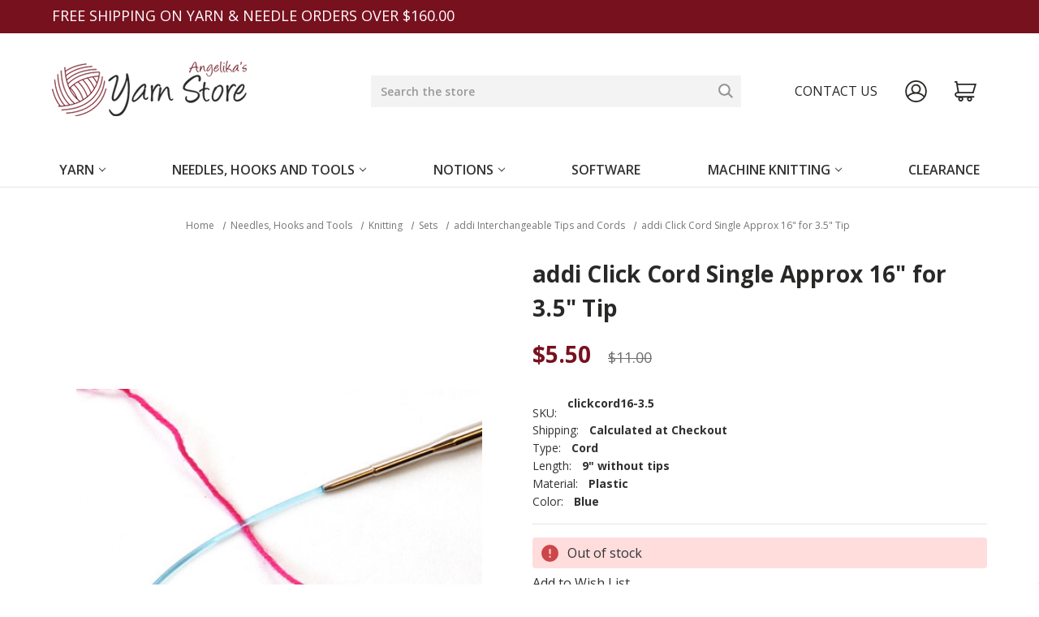

--- FILE ---
content_type: text/html; charset=UTF-8
request_url: https://yarn-store.com/addi-click-cord-single-approx-16-for-3-5-tip/
body_size: 23836
content:


<!DOCTYPE html>
<html class="no-js" lang="en">
    <head>
        <title>addi Click Cord Single Approx 16&quot; for 3.5&quot; Tip</title>
        <link rel="dns-prefetch preconnect" href="https://cdn11.bigcommerce.com/s-ogio9dss1b" crossorigin><link rel="dns-prefetch preconnect" href="https://fonts.googleapis.com/" crossorigin><link rel="dns-prefetch preconnect" href="https://fonts.gstatic.com/" crossorigin>
        <meta property="product:price:amount" content="5.5" /><meta property="product:price:currency" content="USD" /><meta property="og:price:standard_amount" content="11" /><meta property="og:url" content="https://yarn-store.com/addi-click-cord-single-approx-16-for-3-5-tip/" /><meta property="og:site_name" content="Angelika's Yarn Store" /><meta name="keywords" content="Silver Reed Knitting Machines, Cascade Yarn, Knitting, Crochet Supplies"><meta name="description" content="Upgrade your tools with the versatile Click Cord Single, the perfect 16&quot; accessory for any 3.5&quot; tip project. Get yours now!"><link rel='canonical' href='https://yarn-store.com/addi-click-cord-single-approx-16-for-3-5-tip/' /><meta name='platform' content='bigcommerce.stencil' /><meta property="og:type" content="product" />
<meta property="og:title" content="addi Click Cord Single Approx 16&quot; for 3.5&quot; Tip" />
<meta property="og:description" content="Upgrade your tools with the versatile Click Cord Single, the perfect 16&quot; accessory for any 3.5&quot; tip project. Get yours now!" />
<meta property="og:image" content="https://cdn11.bigcommerce.com/s-ogio9dss1b/products/26645/images/9269/click_lace_lifeline_01__31754.1650905928.490.588.jpg?c=3" />
<meta property="pinterest:richpins" content="enabled" />
        
         

        <link href="https://cdn11.bigcommerce.com/s-ogio9dss1b/product_images/favicon-2011.ico?t=1487679022" rel="shortcut icon">
        <meta name="viewport" content="width=device-width, initial-scale=1">

        <script>
            document.documentElement.className = document.documentElement.className.replace('no-js', 'js');
        </script>

        <script>
    function browserSupportsAllFeatures() {
        return window.Promise
            && window.fetch
            && window.URL
            && window.URLSearchParams
            && window.WeakMap
            // object-fit support
            && ('objectFit' in document.documentElement.style);
    }

    function loadScript(src) {
        var js = document.createElement('script');
        js.src = src;
        js.onerror = function () {
            console.error('Failed to load polyfill script ' + src);
        };
        document.head.appendChild(js);
    }

    if (!browserSupportsAllFeatures()) {
        loadScript('https://cdn11.bigcommerce.com/s-ogio9dss1b/stencil/97e62160-c913-013d-5d6a-661a6c1126cc/e/9610d230-8410-013d-ec28-26fa0c0093a0/dist/theme-bundle.polyfills.js');
    }
</script>
        <script>window.consentManagerTranslations = `{"locale":"en","locales":{"consent_manager.data_collection_warning":"en","consent_manager.accept_all_cookies":"en","consent_manager.gdpr_settings":"en","consent_manager.data_collection_preferences":"en","consent_manager.manage_data_collection_preferences":"en","consent_manager.use_data_by_cookies":"en","consent_manager.data_categories_table":"en","consent_manager.allow":"en","consent_manager.accept":"en","consent_manager.deny":"en","consent_manager.dismiss":"en","consent_manager.reject_all":"en","consent_manager.category":"en","consent_manager.purpose":"en","consent_manager.functional_category":"en","consent_manager.functional_purpose":"en","consent_manager.analytics_category":"en","consent_manager.analytics_purpose":"en","consent_manager.targeting_category":"en","consent_manager.advertising_category":"en","consent_manager.advertising_purpose":"en","consent_manager.essential_category":"en","consent_manager.esential_purpose":"en","consent_manager.yes":"en","consent_manager.no":"en","consent_manager.not_available":"en","consent_manager.cancel":"en","consent_manager.save":"en","consent_manager.back_to_preferences":"en","consent_manager.close_without_changes":"en","consent_manager.unsaved_changes":"en","consent_manager.by_using":"en","consent_manager.agree_on_data_collection":"en","consent_manager.change_preferences":"en","consent_manager.cancel_dialog_title":"en","consent_manager.privacy_policy":"en","consent_manager.allow_category_tracking":"en","consent_manager.disallow_category_tracking":"en"},"translations":{"consent_manager.data_collection_warning":"We use cookies (and other similar technologies) to collect data to improve your shopping experience.","consent_manager.accept_all_cookies":"Accept All Cookies","consent_manager.gdpr_settings":"Settings","consent_manager.data_collection_preferences":"Website Data Collection Preferences","consent_manager.manage_data_collection_preferences":"Manage Website Data Collection Preferences","consent_manager.use_data_by_cookies":" uses data collected by cookies and JavaScript libraries to improve your shopping experience.","consent_manager.data_categories_table":"The table below outlines how we use this data by category. To opt out of a category of data collection, select 'No' and save your preferences.","consent_manager.allow":"Allow","consent_manager.accept":"Accept","consent_manager.deny":"Deny","consent_manager.dismiss":"Dismiss","consent_manager.reject_all":"Reject all","consent_manager.category":"Category","consent_manager.purpose":"Purpose","consent_manager.functional_category":"Functional","consent_manager.functional_purpose":"Enables enhanced functionality, such as videos and live chat. If you do not allow these, then some or all of these functions may not work properly.","consent_manager.analytics_category":"Analytics","consent_manager.analytics_purpose":"Provide statistical information on site usage, e.g., web analytics so we can improve this website over time.","consent_manager.targeting_category":"Targeting","consent_manager.advertising_category":"Advertising","consent_manager.advertising_purpose":"Used to create profiles or personalize content to enhance your shopping experience.","consent_manager.essential_category":"Essential","consent_manager.esential_purpose":"Essential for the site and any requested services to work, but do not perform any additional or secondary function.","consent_manager.yes":"Yes","consent_manager.no":"No","consent_manager.not_available":"N/A","consent_manager.cancel":"Cancel","consent_manager.save":"Save","consent_manager.back_to_preferences":"Back to Preferences","consent_manager.close_without_changes":"You have unsaved changes to your data collection preferences. Are you sure you want to close without saving?","consent_manager.unsaved_changes":"You have unsaved changes","consent_manager.by_using":"By using our website, you're agreeing to our","consent_manager.agree_on_data_collection":"By using our website, you're agreeing to the collection of data as described in our ","consent_manager.change_preferences":"You can change your preferences at any time","consent_manager.cancel_dialog_title":"Are you sure you want to cancel?","consent_manager.privacy_policy":"Privacy Policy","consent_manager.allow_category_tracking":"Allow [CATEGORY_NAME] tracking","consent_manager.disallow_category_tracking":"Disallow [CATEGORY_NAME] tracking"}}`;</script>

        <script>
            window.lazySizesConfig = window.lazySizesConfig || {};
            window.lazySizesConfig.loadMode = 1;
        </script>
        <script async src="https://cdn11.bigcommerce.com/s-ogio9dss1b/stencil/97e62160-c913-013d-5d6a-661a6c1126cc/e/9610d230-8410-013d-ec28-26fa0c0093a0/dist/theme-bundle.head_async.js"></script>

        <script src="https://ajax.googleapis.com/ajax/libs/webfont/1.6.26/webfont.js"></script>

        <script>
            WebFont.load({
                custom: {
                    families: ['Karla', 'Roboto', 'Source Sans Pro']
                },
                classes: false
            });
        </script>

        <link href="https://fonts.googleapis.com/css?family=Montserrat:700,500%7COpen+Sans:400,600,700&display=swap" rel="stylesheet">
        <link data-stencil-stylesheet href="https://cdn11.bigcommerce.com/s-ogio9dss1b/stencil/97e62160-c913-013d-5d6a-661a6c1126cc/e/9610d230-8410-013d-ec28-26fa0c0093a0/css/theme-ee0cfe70-c915-013d-d97e-0a89a3503f1e.css" rel="stylesheet">

        <!-- Start Tracking Code for analytics_facebook -->

<script>
!function(f,b,e,v,n,t,s){if(f.fbq)return;n=f.fbq=function(){n.callMethod?n.callMethod.apply(n,arguments):n.queue.push(arguments)};if(!f._fbq)f._fbq=n;n.push=n;n.loaded=!0;n.version='2.0';n.queue=[];t=b.createElement(e);t.async=!0;t.src=v;s=b.getElementsByTagName(e)[0];s.parentNode.insertBefore(t,s)}(window,document,'script','https://connect.facebook.net/en_US/fbevents.js');

fbq('set', 'autoConfig', 'false', '1987265921360793');
fbq('dataProcessingOptions', ['LDU'], 0, 0);
fbq('init', '1987265921360793', {"external_id":"46cce1bc-ede5-41f7-a294-9a9351765b81"});
fbq('set', 'agent', 'bigcommerce', '1987265921360793');

function trackEvents() {
    var pathName = window.location.pathname;

    fbq('track', 'PageView', {}, "");

    // Search events start -- only fire if the shopper lands on the /search.php page
    if (pathName.indexOf('/search.php') === 0 && getUrlParameter('search_query')) {
        fbq('track', 'Search', {
            content_type: 'product_group',
            content_ids: [],
            search_string: getUrlParameter('search_query')
        });
    }
    // Search events end

    // Wishlist events start -- only fire if the shopper attempts to add an item to their wishlist
    if (pathName.indexOf('/wishlist.php') === 0 && getUrlParameter('added_product_id')) {
        fbq('track', 'AddToWishlist', {
            content_type: 'product_group',
            content_ids: []
        });
    }
    // Wishlist events end

    // Lead events start -- only fire if the shopper subscribes to newsletter
    if (pathName.indexOf('/subscribe.php') === 0 && getUrlParameter('result') === 'success') {
        fbq('track', 'Lead', {});
    }
    // Lead events end

    // Registration events start -- only fire if the shopper registers an account
    if (pathName.indexOf('/login.php') === 0 && getUrlParameter('action') === 'account_created') {
        fbq('track', 'CompleteRegistration', {}, "");
    }
    // Registration events end

    

    function getUrlParameter(name) {
        var cleanName = name.replace(/[\[]/, '\[').replace(/[\]]/, '\]');
        var regex = new RegExp('[\?&]' + cleanName + '=([^&#]*)');
        var results = regex.exec(window.location.search);
        return results === null ? '' : decodeURIComponent(results[1].replace(/\+/g, ' '));
    }
}

if (window.addEventListener) {
    window.addEventListener("load", trackEvents, false)
}
</script>
<noscript><img height="1" width="1" style="display:none" alt="null" src="https://www.facebook.com/tr?id=1987265921360793&ev=PageView&noscript=1&a=plbigcommerce1.2&eid="/></noscript>

<!-- End Tracking Code for analytics_facebook -->

<!-- Start Tracking Code for analytics_googleanalytics4 -->

<script data-cfasync="false" src="https://cdn11.bigcommerce.com/shared/js/google_analytics4_bodl_subscribers-358423becf5d870b8b603a81de597c10f6bc7699.js" integrity="sha256-gtOfJ3Avc1pEE/hx6SKj/96cca7JvfqllWA9FTQJyfI=" crossorigin="anonymous"></script>
<script data-cfasync="false">
  (function () {
    window.dataLayer = window.dataLayer || [];

    function gtag(){
        dataLayer.push(arguments);
    }

    function initGA4(event) {
         function setupGtag() {
            function configureGtag() {
                gtag('js', new Date());
                gtag('set', 'developer_id.dMjk3Nj', true);
                gtag('config', 'G-0KKWSHHX6V');
            }

            var script = document.createElement('script');

            script.src = 'https://www.googletagmanager.com/gtag/js?id=G-0KKWSHHX6V';
            script.async = true;
            script.onload = configureGtag;

            document.head.appendChild(script);
        }

        setupGtag();

        if (typeof subscribeOnBodlEvents === 'function') {
            subscribeOnBodlEvents('G-0KKWSHHX6V', false);
        }

        window.removeEventListener(event.type, initGA4);
    }

    

    var eventName = document.readyState === 'complete' ? 'consentScriptsLoaded' : 'DOMContentLoaded';
    window.addEventListener(eventName, initGA4, false);
  })()
</script>

<!-- End Tracking Code for analytics_googleanalytics4 -->

<!-- Start Tracking Code for analytics_siteverification -->

<meta name="google-site-verification" content="Y6cGtv0sqx1Rbq7PeoNK0AbMqqLZnb6Tmx-BHFffbBk" />
<! Web Site Advantage Verification -->
<meta name="google-site-verification" content="D41CXAqW4iM-mZyCVxIPUaDrX401G6maFynfV_h_wHg" />
<meta name="google-site-verification" content="Y6cGtv0sqx1Rbq7PeoNK0AbMqqLZnb6Tmx-BHFffbBk" />

<! Web Site Advantage FAQ Styling -->
<style>
.classyschema-faqpage {text-align:left}
.classyschema-faqpage-question {text-align:left;font-weight:bold;font-size:14px !important}
.classyschema-faqpage-answer p {text-align:left !important}
.classyschema-faqpage-answer a {color:blue}
</style>


<script src="https://ajax.googleapis.com/ajax/libs/jquery/1.7.2/jquery.min.js"></script>



<!-- End Tracking Code for analytics_siteverification -->

<!-- Start Tracking Code for analytics_visualwebsiteoptimizer -->

<style>
@media (max-width: 800px) {
.categoryContent {
    float: left;
}
}
</style>

<!-- End Tracking Code for analytics_visualwebsiteoptimizer -->


<script type="text/javascript" src="https://checkout-sdk.bigcommerce.com/v1/loader.js" defer ></script>
<script src="https://www.google.com/recaptcha/api.js" async defer></script>
<script type="text/javascript">
var BCData = {"product_attributes":{"sku":"clickcord16-3.5","upc":null,"mpn":null,"gtin":null,"weight":null,"base":true,"image":null,"price":{"without_tax":{"formatted":"$5.50","value":5.5,"currency":"USD"},"tax_label":"Tax","sale_price_without_tax":{"formatted":"$5.50","value":5.5,"currency":"USD"},"non_sale_price_without_tax":{"formatted":"$11.00","value":11,"currency":"USD"}},"stock":0,"instock":false,"stock_message":"Out of stock","purchasable":true,"purchasing_message":"The selected product combination is currently unavailable.","call_for_price_message":null}};
</script>
<script>
/*
    Web Site Advantage: Google Analytics Tracking Enhancements [v1.20]
    https://websiteadvantage.com.au/
    Copyright (C) 2017 Web Site Advantage
*/
var wsa_trackExternalLinks = true; //
var wsa_addtargetBlankToExternals = false; // 
var wsa_overrideNormalClickOnExternals = false; //
var wsa_doNotUseGtag = false; //
var wsa_ignoreUrls = [new RegExp("^https?://cdn[0-9]+\.bigcommerce\.com/.*/images/.*$", "i")]; // ignore links to CDN images, like in lightbox
//var wsa_OnTrackerCreated = function () {};
(function(n,t){function u(n,t,i){n.addEventListener?n.addEventListener(t,i):n.attachEvent&&n.attachEvent("on"+t,i)}function s(){for(e=!0;(item=o.shift())!==undefined;)i(item.action,item.options)}function h(n,r,u,f,e,o,s){var a=r.innerText,l=a,h,c;return l.length==0&&(l=u),h=o.replace("==href==",u).replace("==text==",a).replace("==text|href==",l),c="_self",r.hasAttribute("target")&&(c=r.getAttribute("target").toLowerCase()),c=="_blank"?(i(e,{event_category:f,event_label:h,value:s}),!0):c=="_self"&&wsa_overrideNormalClickOnExternals?(i(e,{event_category:f,event_label:h,value:s,event_callback:function(){var i=n;return function(){var n=i;t.location=u}}()}),!1):(i(e,{event_category:f,event_label:h,value:s,transport_type:"beacon"}),!0)}function i(n,t){if(typeof gtag=="undefined"||typeof analytics!="undefined"||wsa_doNotUseGtag)if(e){if(typeof ga!="undefined"){var i={};i.hitType="event";t.event_category&&(i.eventCategory=t.event_category);t.event_label&&(i.eventLabel=t.event_label);t.value&&(i.eventValue=t.value);t.transport_type&&(i.transport=t.transport_type);t.event_callback&&(i.hitcallback=t.event_callback);t.non_interaction&&(i.nonInteraction=t.non_interaction);i.eventAction=n;ga("send",i)}}else o.push({action:n,options:t});else gtag("event",n,t)}var f=[{hrefMatch:new RegExp("^tel:.*$","i"),category:"Phone",action:"Click",label:"==href==",last:!0},{hrefMatch:new RegExp("^mailto:.*$","i"),category:"Email",action:"Click",label:"==href==",last:!0},{hrefMatch:new RegExp("^https?://.*$","i"),external:!0,category:"Outbound Link",action:"Click",label:"==href==",last:!1},{hrefMatch:new RegExp("^.*\\.(pdf|zip|docx|doc|txt|msi)?(\\?.*)?$","i"),category:"Download",action:"Click",label:"==href==",last:!0},{hrefMatch:new RegExp("^https?://[a-zA-Z.]*facebook\\.com/.+$","i"),category:"Social",action:"Click",label:"Facebook",target:"_blank",last:!0},{hrefMatch:new RegExp("^https?://[a-zA-Z.]*plus\\.google\\.com/.+$","i"),category:"Social",action:"Click",label:"Google+",target:"_blank",last:!0},{hrefMatch:new RegExp("^https?://[a-zA-Z.]*linkedin\\.com/.+$","i"),category:"Social",action:"Click",label:"LinkedIn",target:"_blank",last:!0},{hrefMatch:new RegExp("^https?://[a-zA-Z.]*youtube\\.com/.+$","i"),category:"Social",action:"Click",label:"YouTube",target:"_blank",last:!0},{hrefMatch:new RegExp("^https?://[a-zA-Z.]*twitter\\.com/.+$","i"),category:"Social",action:"Click",label:"Twitter",target:"_blank",last:!0},{hrefMatch:new RegExp("^https?://[a-zA-Z.]*instagram\\.com/.+$","i"),category:"Social",action:"Click",label:"Instagram",target:"_blank",last:!0},{hrefMatch:new RegExp("^https?://[a-zA-Z.]*pinterest\\.com/.+$","i"),category:"Social",action:"Click",label:"Pinterest",target:"_blank",last:!0},{hrefMatch:new RegExp("^https?://[a-zA-Z.]*tumblr\\.com/.+$","i"),category:"Social",action:"Click",label:"Tumblr",target:"_blank",last:!0}],e=!1,o=[],r;typeof analytics!="undefined"?(wsa_doNotUseGtag=!0,function(n,t,i,r,u){n.GoogleAnalyticsObject=u;n[u]=n[u]||function(){if((n[u].q=n[u].q||[]).push(arguments),arguments[0]==="create")try{window.wsa_OnTrackerCreated&&ga(window.wsa_OnTrackerCreated());ga(s)}catch(t){console.log("WSA: Error "+t.message)}};n[u].l=1*new Date}(window,document,"script","//www.google-analytics.com/analytics.js","ga")):(typeof ga!="undefined"||typeof gtag!="undefined")&&(window.wsa_OnTrackerCreated&&window.wsa_OnTrackerCreated(),s());typeof n.onerror=="object"&&(r=!1,u(n,"error",function(n,t,u,f,e){var l,o,h,s,c,a;if(!r){l="JavaScript Error";try{r=!0;o=null;h="Unknown";n&&(typeof n=="string"?(o=n,h="Message"):(t||(t=n.filename),u||(u=n.lineno),f||(f=n.colno),e||(e=n.error),o||(o=n.message),n.filename?h="Event":n.originalEvent?(h="Intercepted Event",t||(t=n.originalEvent.filename),u||(u=n.originalEvent.lineno),f||(f=n.originalEvent.colno),e||(e=n.originalEvent.error),o||(o=n.originalEvent.message)):(h="Object",o=JSON.stringify(n,Object.getOwnPropertyNames(n)))));o===null&&(o="Unknown");s="";t&&(s+=t);u&&(s!==""&&(s+=":"),s+="L"+u,f&&(s+=" C"+u));o&&(s!==""&&(s+=":"),s+=o);c=h+" error=";c+=e?typeof e=="string"?e:JSON.stringify(e,Object.getOwnPropertyNames(e)):"null";c+=" data=";c+=n?typeof n=="string"?n:JSON.stringify(n,Object.getOwnPropertyNames(n)):"null";a=1;i(s,{event_category:l,event_label:c,value:a,non_interaction:!0})}catch(v){console.log("wsaOnErrorHandling ERROR: ");console.log(v);i(v,{event_category:l,event_label:"Handler ERROR",value:1,non_interaction:!0})}finally{r=!1}}return!1}));u(n,"load",function(){for(var r,e,l,o,y,s,i,a,v=t.getElementsByTagName("a"),c=0;c<v.length;c++)if(r=v[c],r.hasAttribute("href")){for(e=r.getAttribute("href"),l=!1,o=0;o<wsa_ignoreUrls.length;o++)if(y=wsa_ignoreUrls[o],e.match(y)){l=!0;break}if(!l)for(s=0;s<f.length;s++)if(i=f[s],a=n.location.host!=r.host,(!i.external||a&&wsa_trackExternalLinks)&&(!i.internal||n.location.host==r.host)&&e.match(i.hrefMatch)&&(wsa_addtargetBlankToExternals&&a&&(r.hasAttribute("target")||r.setAttribute("target","_blank")),u(r,"click",function(){var t=r,u=e,f=i.category,o=i.action,s=i.label,n=i.value;return n=="undefined"&&(n=1),function(i){return h(i,t,u,f,o,s,n)}}()),i.target&&r.setAttribute("target",i.target),i.last))break}})})(window,document) </script><!-- Google Tag Manager -->
<script>(function(w,d,s,l,i){w[l]=w[l]||[];w[l].push({'gtm.start':
new Date().getTime(),event:'gtm.js'});var f=d.getElementsByTagName(s)[0],
j=d.createElement(s),dl=l!='dataLayer'?'&l='+l:'';j.async=true;j.src=
'https://www.googletagmanager.com/gtm.js?id='+i+dl;f.parentNode.insertBefore(j,f);
})(window,document,'script','dataLayer','GTM-PFRX8FR6');</script>
<!-- End Google Tag Manager -->
 <script data-cfasync="false" src="https://microapps.bigcommerce.com/bodl-events/1.9.4/index.js" integrity="sha256-Y0tDj1qsyiKBRibKllwV0ZJ1aFlGYaHHGl/oUFoXJ7Y=" nonce="" crossorigin="anonymous"></script>
 <script data-cfasync="false" nonce="">

 (function() {
    function decodeBase64(base64) {
       const text = atob(base64);
       const length = text.length;
       const bytes = new Uint8Array(length);
       for (let i = 0; i < length; i++) {
          bytes[i] = text.charCodeAt(i);
       }
       const decoder = new TextDecoder();
       return decoder.decode(bytes);
    }
    window.bodl = JSON.parse(decodeBase64("[base64]"));
 })()

 </script>

<script nonce="">
(function () {
    var xmlHttp = new XMLHttpRequest();

    xmlHttp.open('POST', 'https://bes.gcp.data.bigcommerce.com/nobot');
    xmlHttp.setRequestHeader('Content-Type', 'application/json');
    xmlHttp.send('{"store_id":"10167611","timezone_offset":"-6.0","timestamp":"2026-01-14T08:27:13.69814600Z","visit_id":"ad9ce1ce-f181-4d40-963a-0f11e9f54e37","channel_id":1}');
})();
</script>

    </head>
    <body>
        <svg data-src="https://cdn11.bigcommerce.com/s-ogio9dss1b/stencil/97e62160-c913-013d-5d6a-661a6c1126cc/e/9610d230-8410-013d-ec28-26fa0c0093a0/img/icon-sprite.svg" class="icons-svg-sprite"></svg>

        <a href="#main-content" class="skip-to-main-link">Skip to main content</a>
<div class="top-banner">
    <div class="container">
        <span>Free Shipping on Yarn &amp; Needle orders over $160.00</span>
        <a href="https://yarn-store.com/contact-us/"></a>
    </div>
</div>
<header class="header" role="banner">
    <a href="#" class="mobileMenu-toggle" data-mobile-menu-toggle="menu">
        <span class="mobileMenu-toggleIcon">Toggle menu</span>
    </a>

        <div class="header-logo header-logo--left">
            <a href="https://yarn-store.com/" class="header-logo__link" data-header-logo-link>
            <div class="header-logo-image-container">
                <img class="header-logo-image" src="https://cdn11.bigcommerce.com/s-ogio9dss1b/images/stencil/240x70/logo-web_1488579809__97067.original.png" alt="Angelika&#x27;s Yarn Store" title="Angelika&#x27;s Yarn Store">
            </div>
</a>
        </div>
    <nav class="navUser">
    
    <ul class="navUser-section navUser-section--alt">
        <li class="navUser-item">
            <a class="navUser-action navUser-item--compare"
               href="/compare"
               data-compare-nav
               aria-label="Compare"
            >
                Compare <span class="countPill countPill--positive countPill--alt"></span>
            </a>
        </li>
        <li class="navUser-item navUser-item--quicksearch">
        <form onsubmit="return false" data-url="/search.php" data-quick-search-form>
            <input class="form-input"
                   data-search-quick
                   name="nav-quick-search"
                   id="nav-quick-search"
                   data-error-message="Search field cannot be empty."
                   placeholder="Search the store"
                   autocomplete="off"
            >
            <button class="navUser-action navUser-action--quickSearch"
               type="submit"
               id="quick-search-expand"
               data-search="quickSearch"
               aria-controls="quickSearch"
               aria-label="Search"
            >
                <svg class="search-icon">
                    <use xlink:href="#icon-search" />
                </svg>
            </button>
        </form>
        </li>
        <a class="header-contact_us" href="/contact-us">Contact us</a>
        <li class="navUser-item navUser-item--account">
                <a class="navUser-action"
                   href="/login.php"
                   aria-label="Sign in"
                >
                    <svg class="user-icon">
                        <use xlink:href="#icon-account" />
                    </svg>
                </a>
        </li>
        <li class="navUser-item navUser-item--cart">
            <a class="navUser-action"
               data-cart-preview
               data-dropdown="cart-preview-dropdown"
               data-options="align:right"
               href="/cart.php"
               aria-label="Cart with 0 items"
            >
                <svg class="cart-icon">
                    <use xlink:href="#icon-cart" />
                </svg>
                <span class="countPill cart-quantity"></span>
            </a>

            <div class="dropdown-menu" id="cart-preview-dropdown" data-dropdown-content aria-hidden="true"><div></div></div>
        </li>
    </ul>
    <div class="dropdown dropdown--quickSearch" id="quickSearch" aria-hidden="true" data-prevent-quick-search-close>
        <button class="modal-close"
        type="button"
        title="Close"
        data-drop-down-close
>
    <span class="aria-description--hidden">Close</span>
    <span aria-hidden="true">&#215;</span>
</button>
        <div class="container">
    <form class="form" onsubmit="return false" data-url="/search.php" data-quick-search-form>
        <fieldset class="form-fieldset">
            <div class="form-field">
                <label class="is-srOnly" for="nav-quick-search">Search</label>
                <input class="form-input"
                       data-search-quick
                       name="nav-quick-search"
                       id="nav-quick-search"
                       data-error-message="Search field cannot be empty."
                       placeholder="Search the store"
                       autocomplete="off"
                >
            </div>
        </fieldset>
    </form>
    <section class="quickSearchResults" data-bind="html: results"></section>
    <p role="status"
       aria-live="polite"
       class="aria-description--hidden"
       data-search-aria-message-predefined-text="product results for"
    ></p>
</div>
    </div>
</nav>
    <div class="navPages-container" id="menu" data-menu>
        <nav class="navPages">
    <ul class="navPages-list">
            <li class="navPages-item">
                <a class="navPages-action has-subMenu"
   href="https://yarn-store.com/yarn/"
   data-collapsible="navPages-785"
>
    Yarn
    <i class="icon navPages-action-moreIcon" aria-hidden="true">
        <svg><use xlink:href="#icon-chevron-down" /></svg>
    </i>
</a>
<div class="navPage-subMenu" id="navPages-785" aria-hidden="true" tabindex="-1">
    <ul class="navPage-subMenu-list">
        <li class="navPage-subMenu-item">
            <a class="navPage-subMenu-action navPages-action"
               href="https://yarn-store.com/yarn/"
               aria-label="All Yarn"
            >
                All Yarn
            </a>
        </li>
            <li class="navPage-subMenu-item">
                    <a class="navPage-subMenu-action navPages-action has-subMenu"
                       href="https://yarn-store.com/yarn/yarn-by-size/"
                       aria-label="Yarn by Size"
                    >
                        Yarn by Size
                        <span class="collapsible-icon-wrapper"
                            data-collapsible="navPages-791"
                            data-collapsible-disabled-breakpoint="medium"
                            data-collapsible-disabled-state="open"
                            data-collapsible-enabled-state="closed"
                        >
                            <i class="icon navPages-action-moreIcon" aria-hidden="true">
                                <svg><use xlink:href="#icon-chevron-down" /></svg>
                            </i>
                        </span>
                    </a>
                    <ul class="navPage-childList" id="navPages-791">
                        <li class="navPage-childList-item">
                            <a class="navPage-childList-action navPages-action"
                               href="https://yarn-store.com/yarn/yarn-by-size/0-lace-weight-yarns/"
                               aria-label="[0] Lace Weight Yarns"
                            >
                                [0] Lace Weight Yarns
                            </a>
                        </li>
                        <li class="navPage-childList-item">
                            <a class="navPage-childList-action navPages-action"
                               href="https://yarn-store.com/yarn/yarn-by-size/1-super-fine-fingering-weight/"
                               aria-label="[1] Super Fine - Fingering Weight Yarns"
                            >
                                [1] Super Fine - Fingering Weight Yarns
                            </a>
                        </li>
                        <li class="navPage-childList-item">
                            <a class="navPage-childList-action navPages-action"
                               href="https://yarn-store.com/yarn/yarn-by-size/2-fine-sport-weight/"
                               aria-label="[2] Fine - Sport Weight Yarns"
                            >
                                [2] Fine - Sport Weight Yarns
                            </a>
                        </li>
                        <li class="navPage-childList-item">
                            <a class="navPage-childList-action navPages-action"
                               href="https://yarn-store.com/yarn/yarn-by-size/3-light-dk-weight/"
                               aria-label="[3] Light - DK Weight Yarns"
                            >
                                [3] Light - DK Weight Yarns
                            </a>
                        </li>
                        <li class="navPage-childList-item">
                            <a class="navPage-childList-action navPages-action"
                               href="https://yarn-store.com/yarn/yarn-by-size/4-medium-worsted-weight/"
                               aria-label="[4] Medium - Worsted Weight Yarns"
                            >
                                [4] Medium - Worsted Weight Yarns
                            </a>
                        </li>
                        <li class="navPage-childList-item">
                            <a class="navPage-childList-action navPages-action"
                               href="https://yarn-store.com/yarn/yarn-by-size/5-bulky-weight-yarn/"
                               aria-label="[5] Bulky Weight Yarn"
                            >
                                [5] Bulky Weight Yarn
                            </a>
                        </li>
                        <li class="navPage-childList-item">
                            <a class="navPage-childList-action navPages-action"
                               href="https://yarn-store.com/yarn/yarn-by-size/6-super-bulky-weight-yarn/"
                               aria-label="[6] Super Bulky Weight Yarn"
                            >
                                [6] Super Bulky Weight Yarn
                            </a>
                        </li>
                    </ul>
            </li>
            <li class="navPage-subMenu-item">
                    <a class="navPage-subMenu-action navPages-action has-subMenu"
                       href="https://yarn-store.com/yarn/by-brand/"
                       aria-label="By Brand"
                    >
                        By Brand
                        <span class="collapsible-icon-wrapper"
                            data-collapsible="navPages-788"
                            data-collapsible-disabled-breakpoint="medium"
                            data-collapsible-disabled-state="open"
                            data-collapsible-enabled-state="closed"
                        >
                            <i class="icon navPages-action-moreIcon" aria-hidden="true">
                                <svg><use xlink:href="#icon-chevron-down" /></svg>
                            </i>
                        </span>
                    </a>
                    <ul class="navPage-childList" id="navPages-788">
                        <li class="navPage-childList-item">
                            <a class="navPage-childList-action navPages-action"
                               href="https://yarn-store.com/yarn/by-brand/araucania-yarns/"
                               aria-label="Araucania Yarns"
                            >
                                Araucania Yarns
                            </a>
                        </li>
                        <li class="navPage-childList-item">
                            <a class="navPage-childList-action navPages-action"
                               href="https://yarn-store.com/yarn/by-brand/artyarns/"
                               aria-label="Artyarns"
                            >
                                Artyarns
                            </a>
                        </li>
                        <li class="navPage-childList-item">
                            <a class="navPage-childList-action navPages-action"
                               href="https://yarn-store.com/yarn/by-brand/cascade/"
                               aria-label="Cascade"
                            >
                                Cascade
                            </a>
                        </li>
                        <li class="navPage-childList-item">
                            <a class="navPage-childList-action navPages-action"
                               href="https://yarn-store.com/yarn/by-brand/ella-rae-yarns/"
                               aria-label="Ella Rae Yarns"
                            >
                                Ella Rae Yarns
                            </a>
                        </li>
                        <li class="navPage-childList-item">
                            <a class="navPage-childList-action navPages-action"
                               href="https://yarn-store.com/yarn/by-brand/ferner-wolle/"
                               aria-label="Ferner Wolle"
                            >
                                Ferner Wolle
                            </a>
                        </li>
                        <li class="navPage-childList-item">
                            <a class="navPage-childList-action navPages-action"
                               href="https://yarn-store.com/yarn/by-brand/frabjous-fibers-wonderland-yarns/"
                               aria-label="Frabjous Fibers Wonderland Yarns"
                            >
                                Frabjous Fibers Wonderland Yarns
                            </a>
                        </li>
                        <li class="navPage-childList-item">
                            <a class="navPage-childList-action navPages-action"
                               href="https://yarn-store.com/yarn/by-brand/hikoo-yarns/"
                               aria-label="HiKoo Yarns"
                            >
                                HiKoo Yarns
                            </a>
                        </li>
                        <li class="navPage-childList-item">
                            <a class="navPage-childList-action navPages-action"
                               href="https://yarn-store.com/yarn/by-brand/jody-long-yarns/"
                               aria-label="Jody Long Yarns"
                            >
                                Jody Long Yarns
                            </a>
                        </li>
                        <li class="navPage-childList-item">
                            <a class="navPage-childList-action navPages-action"
                               href="https://yarn-store.com/yarn/by-brand/juniper-moon-farm/"
                               aria-label="Juniper Moon Farm"
                            >
                                Juniper Moon Farm
                            </a>
                        </li>
                        <li class="navPage-childList-item">
                            <a class="navPage-childList-action navPages-action"
                               href="https://yarn-store.com/yarn/by-brand/katia-versailles/"
                               aria-label="Katia Versailles"
                            >
                                Katia Versailles
                            </a>
                        </li>
                        <li class="navPage-childList-item">
                            <a class="navPage-childList-action navPages-action"
                               href="https://yarn-store.com/yarn/by-brand/mirasol-yarns/"
                               aria-label="Mirasol Yarns"
                            >
                                Mirasol Yarns
                            </a>
                        </li>
                        <li class="navPage-childList-item">
                            <a class="navPage-childList-action navPages-action"
                               href="https://yarn-store.com/yarn/by-brand/noro/"
                               aria-label="Noro"
                            >
                                Noro
                            </a>
                        </li>
                        <li class="navPage-childList-item">
                            <a class="navPage-childList-action navPages-action"
                               href="https://yarn-store.com/yarn/by-brand/online-supersock-collection-359/"
                               aria-label="OnLine Supersock Collection #359"
                            >
                                OnLine Supersock Collection #359
                            </a>
                        </li>
                        <li class="navPage-childList-item">
                            <a class="navPage-childList-action navPages-action"
                               href="https://yarn-store.com/yarn/by-brand/queensland/"
                               aria-label="Queensland Collection"
                            >
                                Queensland Collection
                            </a>
                        </li>
                        <li class="navPage-childList-item">
                            <a class="navPage-childList-action navPages-action"
                               href="https://yarn-store.com/yarn/by-brand/schoppel/"
                               aria-label="Schoppel"
                            >
                                Schoppel
                            </a>
                        </li>
                        <li class="navPage-childList-item">
                            <a class="navPage-childList-action navPages-action"
                               href="https://yarn-store.com/yarn/by-brand/trendsetter/"
                               aria-label="Trendsetter"
                            >
                                Trendsetter
                            </a>
                        </li>
                        <li class="navPage-childList-item">
                            <a class="navPage-childList-action navPages-action"
                               href="https://yarn-store.com/yarn/by-brand/urth-yarns/"
                               aria-label="Urth Yarns"
                            >
                                Urth Yarns
                            </a>
                        </li>
                    </ul>
            </li>
            <li class="navPage-subMenu-item">
                    <a class="navPage-subMenu-action navPages-action has-subMenu"
                       href="https://yarn-store.com/yarn/christmas/"
                       aria-label="Christmas"
                    >
                        Christmas
                        <span class="collapsible-icon-wrapper"
                            data-collapsible="navPages-2774"
                            data-collapsible-disabled-breakpoint="medium"
                            data-collapsible-disabled-state="open"
                            data-collapsible-enabled-state="closed"
                        >
                            <i class="icon navPages-action-moreIcon" aria-hidden="true">
                                <svg><use xlink:href="#icon-chevron-down" /></svg>
                            </i>
                        </span>
                    </a>
                    <ul class="navPage-childList" id="navPages-2774">
                        <li class="navPage-childList-item">
                            <a class="navPage-childList-action navPages-action"
                               href="https://yarn-store.com/multi-color/"
                               aria-label="Multi-Color"
                            >
                                Multi-Color
                            </a>
                        </li>
                        <li class="navPage-childList-item">
                            <a class="navPage-childList-action navPages-action"
                               href="https://yarn-store.com/yarn/christmas/solid-shades/"
                               aria-label="Solid Shades"
                            >
                                Solid Shades
                            </a>
                        </li>
                        <li class="navPage-childList-item">
                            <a class="navPage-childList-action navPages-action"
                               href="https://yarn-store.com/yarn/christmas/patterns/"
                               aria-label="Patterns"
                            >
                                Patterns
                            </a>
                        </li>
                    </ul>
            </li>
            <li class="navPage-subMenu-item">
                    <a class="navPage-subMenu-action navPages-action has-subMenu"
                       href="https://yarn-store.com/yarn/kits/"
                       aria-label="Kits"
                    >
                        Kits
                        <span class="collapsible-icon-wrapper"
                            data-collapsible="navPages-786"
                            data-collapsible-disabled-breakpoint="medium"
                            data-collapsible-disabled-state="open"
                            data-collapsible-enabled-state="closed"
                        >
                            <i class="icon navPages-action-moreIcon" aria-hidden="true">
                                <svg><use xlink:href="#icon-chevron-down" /></svg>
                            </i>
                        </span>
                    </a>
                    <ul class="navPage-childList" id="navPages-786">
                        <li class="navPage-childList-item">
                            <a class="navPage-childList-action navPages-action"
                               href="https://yarn-store.com/yarn/kits/cascade-art-deco-afghan-crochet-along/"
                               aria-label="Cascade Art Deco Afghan Crochet-Along"
                            >
                                Cascade Art Deco Afghan Crochet-Along
                            </a>
                        </li>
                        <li class="navPage-childList-item">
                            <a class="navPage-childList-action navPages-action"
                               href="https://yarn-store.com/yarn/kits/googleheims-christmas-stockings/"
                               aria-label="Googleheims  Christmas Stocking Kits"
                            >
                                Googleheims  Christmas Stocking Kits
                            </a>
                        </li>
                        <li class="navPage-childList-item">
                            <a class="navPage-childList-action navPages-action"
                               href="https://yarn-store.com/yarn/kits/urth-yarns-uneek-sock-kits/"
                               aria-label="Urth Yarns Uneek Sock Kits"
                            >
                                Urth Yarns Uneek Sock Kits
                            </a>
                        </li>
                    </ul>
            </li>
    </ul>
</div>
            </li>
            <li class="navPages-item">
                <a class="navPages-action has-subMenu"
   href="https://yarn-store.com/needles-hooks-and-tools/"
   data-collapsible="navPages-1280"
>
    Needles, Hooks and Tools
    <i class="icon navPages-action-moreIcon" aria-hidden="true">
        <svg><use xlink:href="#icon-chevron-down" /></svg>
    </i>
</a>
<div class="navPage-subMenu" id="navPages-1280" aria-hidden="true" tabindex="-1">
    <ul class="navPage-subMenu-list">
        <li class="navPage-subMenu-item">
            <a class="navPage-subMenu-action navPages-action"
               href="https://yarn-store.com/needles-hooks-and-tools/"
               aria-label="All Needles, Hooks and Tools"
            >
                All Needles, Hooks and Tools
            </a>
        </li>
            <li class="navPage-subMenu-item">
                    <a class="navPage-subMenu-action navPages-action has-subMenu"
                       href="https://yarn-store.com/needles-hooks-and-tools/knitting/"
                       aria-label="Knitting"
                    >
                        Knitting
                        <span class="collapsible-icon-wrapper"
                            data-collapsible="navPages-1281"
                            data-collapsible-disabled-breakpoint="medium"
                            data-collapsible-disabled-state="open"
                            data-collapsible-enabled-state="closed"
                        >
                            <i class="icon navPages-action-moreIcon" aria-hidden="true">
                                <svg><use xlink:href="#icon-chevron-down" /></svg>
                            </i>
                        </span>
                    </a>
                    <ul class="navPage-childList" id="navPages-1281">
                        <li class="navPage-childList-item">
                            <a class="navPage-childList-action navPages-action"
                               href="https://yarn-store.com/needles-hooks-and-tools/knitting/circular-knitting-needles/"
                               aria-label="Circular Knitting Needles"
                            >
                                Circular Knitting Needles
                            </a>
                        </li>
                        <li class="navPage-childList-item">
                            <a class="navPage-childList-action navPages-action"
                               href="https://yarn-store.com/needles-hooks-and-tools/knitting/double-point-knitting-needles/"
                               aria-label="Double Point Knitting Needles"
                            >
                                Double Point Knitting Needles
                            </a>
                        </li>
                        <li class="navPage-childList-item">
                            <a class="navPage-childList-action navPages-action"
                               href="https://yarn-store.com/needles-hooks-and-tools/knitting/by-size/single-point-knitting-needles/"
                               aria-label="Single Point Knitting Needles"
                            >
                                Single Point Knitting Needles
                            </a>
                        </li>
                        <li class="navPage-childList-item">
                            <a class="navPage-childList-action navPages-action"
                               href="https://yarn-store.com/needles-hooks-and-tools/knitting/specialty/"
                               aria-label="Specialty Knitting Needles"
                            >
                                Specialty Knitting Needles
                            </a>
                        </li>
                        <li class="navPage-childList-item">
                            <a class="navPage-childList-action navPages-action"
                               href="https://yarn-store.com/needles-hooks-and-tools/knitting/sets/"
                               aria-label="Sets"
                            >
                                Sets
                            </a>
                        </li>
                    </ul>
            </li>
            <li class="navPage-subMenu-item">
                    <a class="navPage-subMenu-action navPages-action has-subMenu"
                       href="https://yarn-store.com/needles-hooks-and-tools/crochet/"
                       aria-label="Crochet"
                    >
                        Crochet
                        <span class="collapsible-icon-wrapper"
                            data-collapsible="navPages-1360"
                            data-collapsible-disabled-breakpoint="medium"
                            data-collapsible-disabled-state="open"
                            data-collapsible-enabled-state="closed"
                        >
                            <i class="icon navPages-action-moreIcon" aria-hidden="true">
                                <svg><use xlink:href="#icon-chevron-down" /></svg>
                            </i>
                        </span>
                    </a>
                    <ul class="navPage-childList" id="navPages-1360">
                        <li class="navPage-childList-item">
                            <a class="navPage-childList-action navPages-action"
                               href="https://yarn-store.com/needles-hooks-and-tools/crochet/hooks/"
                               aria-label="Hooks"
                            >
                                Hooks
                            </a>
                        </li>
                        <li class="navPage-childList-item">
                            <a class="navPage-childList-action navPages-action"
                               href="https://yarn-store.com/needles-hooks-and-tools/crochet/tunisian-hooks/"
                               aria-label="Tunisian Hooks"
                            >
                                Tunisian Hooks
                            </a>
                        </li>
                        <li class="navPage-childList-item">
                            <a class="navPage-childList-action navPages-action"
                               href="https://yarn-store.com/needles-hooks-and-tools/crochet/set/"
                               aria-label="Set"
                            >
                                Set
                            </a>
                        </li>
                    </ul>
            </li>
    </ul>
</div>
            </li>
            <li class="navPages-item">
                <a class="navPages-action has-subMenu"
   href="https://yarn-store.com/notions/"
   data-collapsible="navPages-1211"
>
    Notions
    <i class="icon navPages-action-moreIcon" aria-hidden="true">
        <svg><use xlink:href="#icon-chevron-down" /></svg>
    </i>
</a>
<div class="navPage-subMenu" id="navPages-1211" aria-hidden="true" tabindex="-1">
    <ul class="navPage-subMenu-list">
        <li class="navPage-subMenu-item">
            <a class="navPage-subMenu-action navPages-action"
               href="https://yarn-store.com/notions/"
               aria-label="All Notions"
            >
                All Notions
            </a>
        </li>
            <li class="navPage-subMenu-item">
                    <a class="navPage-subMenu-action navPages-action has-subMenu"
                       href="https://yarn-store.com/accessories/by-style/"
                       aria-label="By Style"
                    >
                        By Style
                        <span class="collapsible-icon-wrapper"
                            data-collapsible="navPages-1214"
                            data-collapsible-disabled-breakpoint="medium"
                            data-collapsible-disabled-state="open"
                            data-collapsible-enabled-state="closed"
                        >
                            <i class="icon navPages-action-moreIcon" aria-hidden="true">
                                <svg><use xlink:href="#icon-chevron-down" /></svg>
                            </i>
                        </span>
                    </a>
                    <ul class="navPage-childList" id="navPages-1214">
                        <li class="navPage-childList-item">
                            <a class="navPage-childList-action navPages-action"
                               href="https://yarn-store.com/notions/by-style/blocking-supplies/"
                               aria-label="Blocking Supplies"
                            >
                                Blocking Supplies
                            </a>
                        </li>
                        <li class="navPage-childList-item">
                            <a class="navPage-childList-action navPages-action"
                               href="https://yarn-store.com/accessories/by-style/bobbins/"
                               aria-label="Bobbins"
                            >
                                Bobbins
                            </a>
                        </li>
                        <li class="navPage-childList-item">
                            <a class="navPage-childList-action navPages-action"
                               href="https://yarn-store.com/accessories/by-style/cable-needles/"
                               aria-label="Cable Needles"
                            >
                                Cable Needles
                            </a>
                        </li>
                        <li class="navPage-childList-item">
                            <a class="navPage-childList-action navPages-action"
                               href="https://yarn-store.com/accessories/by-style/counters/"
                               aria-label="Counters"
                            >
                                Counters
                            </a>
                        </li>
                        <li class="navPage-childList-item">
                            <a class="navPage-childList-action navPages-action"
                               href="https://yarn-store.com/accessories/by-style/elastic/"
                               aria-label="Elastic"
                            >
                                Elastic
                            </a>
                        </li>
                        <li class="navPage-childList-item">
                            <a class="navPage-childList-action navPages-action"
                               href="https://yarn-store.com/accessories/by-style/measuring-tapes/"
                               aria-label="Measuring Tapes"
                            >
                                Measuring Tapes
                            </a>
                        </li>
                        <li class="navPage-childList-item">
                            <a class="navPage-childList-action navPages-action"
                               href="https://yarn-store.com/accessories/by-style/needle-gauges/"
                               aria-label="Needle Gauges"
                            >
                                Needle Gauges
                            </a>
                        </li>
                        <li class="navPage-childList-item">
                            <a class="navPage-childList-action navPages-action"
                               href="https://yarn-store.com/accessories/by-style/point-protectors/"
                               aria-label="Point Protectors"
                            >
                                Point Protectors
                            </a>
                        </li>
                        <li class="navPage-childList-item">
                            <a class="navPage-childList-action navPages-action"
                               href="https://yarn-store.com/accessories/by-style/scissors/"
                               aria-label="Scissors"
                            >
                                Scissors
                            </a>
                        </li>
                        <li class="navPage-childList-item">
                            <a class="navPage-childList-action navPages-action"
                               href="https://yarn-store.com/accessories/by-style/seaming-clips/"
                               aria-label="Seaming Clips"
                            >
                                Seaming Clips
                            </a>
                        </li>
                        <li class="navPage-childList-item">
                            <a class="navPage-childList-action navPages-action"
                               href="https://yarn-store.com/accessories/by-style/sets/"
                               aria-label="Sets"
                            >
                                Sets
                            </a>
                        </li>
                        <li class="navPage-childList-item">
                            <a class="navPage-childList-action navPages-action"
                               href="https://yarn-store.com/notions/by-style/stitch-fixer/"
                               aria-label="Stitch Fixer"
                            >
                                Stitch Fixer
                            </a>
                        </li>
                        <li class="navPage-childList-item">
                            <a class="navPage-childList-action navPages-action"
                               href="https://yarn-store.com/accessories/by-style/stitch-holders/"
                               aria-label="Stitch Holders"
                            >
                                Stitch Holders
                            </a>
                        </li>
                        <li class="navPage-childList-item">
                            <a class="navPage-childList-action navPages-action"
                               href="https://yarn-store.com/accessories/by-style/stitch-markers/"
                               aria-label="Stitch Markers"
                            >
                                Stitch Markers
                            </a>
                        </li>
                        <li class="navPage-childList-item">
                            <a class="navPage-childList-action navPages-action"
                               href="https://yarn-store.com/notions/by-style/storage/"
                               aria-label="Storage"
                            >
                                Storage
                            </a>
                        </li>
                        <li class="navPage-childList-item">
                            <a class="navPage-childList-action navPages-action"
                               href="https://yarn-store.com/accessories/by-style/tapestry-needles/"
                               aria-label="Tapestry Needles"
                            >
                                Tapestry Needles
                            </a>
                        </li>
                        <li class="navPage-childList-item">
                            <a class="navPage-childList-action navPages-action"
                               href="https://yarn-store.com/accessories/by-style/thimbles/"
                               aria-label="Thimbles"
                            >
                                Thimbles
                            </a>
                        </li>
                        <li class="navPage-childList-item">
                            <a class="navPage-childList-action navPages-action"
                               href="https://yarn-store.com/notions/by-style/totes-bags-and-organizers/"
                               aria-label="Totes, Bags and Organizers"
                            >
                                Totes, Bags and Organizers
                            </a>
                        </li>
                        <li class="navPage-childList-item">
                            <a class="navPage-childList-action navPages-action"
                               href="https://yarn-store.com/accessories/by-style/yarn-cutter-scissors/"
                               aria-label="Yarn Cutter &amp; Scissors"
                            >
                                Yarn Cutter &amp; Scissors
                            </a>
                        </li>
                        <li class="navPage-childList-item">
                            <a class="navPage-childList-action navPages-action"
                               href="https://yarn-store.com/accessories/by-style/yarn-guides/"
                               aria-label="Yarn Guides"
                            >
                                Yarn Guides
                            </a>
                        </li>
                        <li class="navPage-childList-item">
                            <a class="navPage-childList-action navPages-action"
                               href="https://yarn-store.com/accessories/by-style/yarn-swift/"
                               aria-label="Yarn Swift"
                            >
                                Yarn Swift
                            </a>
                        </li>
                        <li class="navPage-childList-item">
                            <a class="navPage-childList-action navPages-action"
                               href="https://yarn-store.com/accessories/by-style/yarn-threaders/"
                               aria-label="Yarn Threaders"
                            >
                                Yarn Threaders
                            </a>
                        </li>
                        <li class="navPage-childList-item">
                            <a class="navPage-childList-action navPages-action"
                               href="https://yarn-store.com/accessories/by-style/yarn-winders/"
                               aria-label="Yarn Winders"
                            >
                                Yarn Winders
                            </a>
                        </li>
                        <li class="navPage-childList-item">
                            <a class="navPage-childList-action navPages-action"
                               href="https://yarn-store.com/notions/by-style/and-everything-else/"
                               aria-label="and everything else"
                            >
                                and everything else
                            </a>
                        </li>
                    </ul>
            </li>
            <li class="navPage-subMenu-item">
                    <a class="navPage-subMenu-action navPages-action has-subMenu"
                       href="https://yarn-store.com/accessories/by-brand/"
                       aria-label="By Brand"
                    >
                        By Brand
                        <span class="collapsible-icon-wrapper"
                            data-collapsible="navPages-1212"
                            data-collapsible-disabled-breakpoint="medium"
                            data-collapsible-disabled-state="open"
                            data-collapsible-enabled-state="closed"
                        >
                            <i class="icon navPages-action-moreIcon" aria-hidden="true">
                                <svg><use xlink:href="#icon-chevron-down" /></svg>
                            </i>
                        </span>
                    </a>
                    <ul class="navPage-childList" id="navPages-1212">
                        <li class="navPage-childList-item">
                            <a class="navPage-childList-action navPages-action"
                               href="https://yarn-store.com/notions/by-brand/addi/"
                               aria-label="addi"
                            >
                                addi
                            </a>
                        </li>
                        <li class="navPage-childList-item">
                            <a class="navPage-childList-action navPages-action"
                               href="https://yarn-store.com/notions/by-brand/bryson/"
                               aria-label="Bryson"
                            >
                                Bryson
                            </a>
                        </li>
                        <li class="navPage-childList-item">
                            <a class="navPage-childList-action navPages-action"
                               href="https://yarn-store.com/notions/by-brand/bryspun/"
                               aria-label="Bryspun"
                            >
                                Bryspun
                            </a>
                        </li>
                        <li class="navPage-childList-item">
                            <a class="navPage-childList-action navPages-action"
                               href="https://yarn-store.com/notions/by-brand/chiaogoo/"
                               aria-label="ChiaoGoo"
                            >
                                ChiaoGoo
                            </a>
                        </li>
                        <li class="navPage-childList-item">
                            <a class="navPage-childList-action navPages-action"
                               href="https://yarn-store.com/notions/by-brand/clover/"
                               aria-label="Clover"
                            >
                                Clover
                            </a>
                        </li>
                        <li class="navPage-childList-item">
                            <a class="navPage-childList-action navPages-action"
                               href="https://yarn-store.com/notions/by-brand/cocoknits/"
                               aria-label="Cocoknits"
                            >
                                Cocoknits
                            </a>
                        </li>
                        <li class="navPage-childList-item">
                            <a class="navPage-childList-action navPages-action"
                               href="https://yarn-store.com/notions/by-brand/inox-prym/"
                               aria-label="Inox - Prym"
                            >
                                Inox - Prym
                            </a>
                        </li>
                        <li class="navPage-childList-item">
                            <a class="navPage-childList-action navPages-action"
                               href="https://yarn-store.com/notions/by-brand/john-james/"
                               aria-label="John James"
                            >
                                John James
                            </a>
                        </li>
                        <li class="navPage-childList-item">
                            <a class="navPage-childList-action navPages-action"
                               href="https://yarn-store.com/notions/by-brand/knitters-pride/"
                               aria-label="Knitters Pride"
                            >
                                Knitters Pride
                            </a>
                        </li>
                        <li class="navPage-childList-item">
                            <a class="navPage-childList-action navPages-action"
                               href="https://yarn-store.com/notions/by-brand/pony/"
                               aria-label="Pony"
                            >
                                Pony
                            </a>
                        </li>
                        <li class="navPage-childList-item">
                            <a class="navPage-childList-action navPages-action"
                               href="https://yarn-store.com/notions/by-brand/susan-bates/"
                               aria-label="Susan Bates"
                            >
                                Susan Bates
                            </a>
                        </li>
                    </ul>
            </li>
            <li class="navPage-subMenu-item">
                    <a class="navPage-subMenu-action navPages-action has-subMenu"
                       href="https://yarn-store.com/notions/patterns/"
                       aria-label="Patterns"
                    >
                        Patterns
                        <span class="collapsible-icon-wrapper"
                            data-collapsible="navPages-2371"
                            data-collapsible-disabled-breakpoint="medium"
                            data-collapsible-disabled-state="open"
                            data-collapsible-enabled-state="closed"
                        >
                            <i class="icon navPages-action-moreIcon" aria-hidden="true">
                                <svg><use xlink:href="#icon-chevron-down" /></svg>
                            </i>
                        </span>
                    </a>
                    <ul class="navPage-childList" id="navPages-2371">
                        <li class="navPage-childList-item">
                            <a class="navPage-childList-action navPages-action"
                               href="https://yarn-store.com/notions/patterns/cascade-patterns/"
                               aria-label="Cascade Patterns"
                            >
                                Cascade Patterns
                            </a>
                        </li>
                        <li class="navPage-childList-item">
                            <a class="navPage-childList-action navPages-action"
                               href="https://yarn-store.com/knitting-patterns/ella-rae-patterns/"
                               aria-label="Ella Rae Patterns"
                            >
                                Ella Rae Patterns
                            </a>
                        </li>
                        <li class="navPage-childList-item">
                            <a class="navPage-childList-action navPages-action"
                               href="https://yarn-store.com/notions/patterns/jody-long-knitting-patterns/"
                               aria-label="Jody Long Knitting Patterns"
                            >
                                Jody Long Knitting Patterns
                            </a>
                        </li>
                        <li class="navPage-childList-item">
                            <a class="navPage-childList-action navPages-action"
                               href="https://yarn-store.com/notions/patterns/juniper-moon-patterns/"
                               aria-label="Juniper Moon Patterns"
                            >
                                Juniper Moon Patterns
                            </a>
                        </li>
                        <li class="navPage-childList-item">
                            <a class="navPage-childList-action navPages-action"
                               href="https://yarn-store.com/accessories/knitting-patterns/mirasol-patterns/"
                               aria-label="Mirasol Patterns"
                            >
                                Mirasol Patterns
                            </a>
                        </li>
                        <li class="navPage-childList-item">
                            <a class="navPage-childList-action navPages-action"
                               href="https://yarn-store.com/notions/patterns/queensland-collection-patterns/"
                               aria-label="Queensland Collection Patterns"
                            >
                                Queensland Collection Patterns
                            </a>
                        </li>
                        <li class="navPage-childList-item">
                            <a class="navPage-childList-action navPages-action"
                               href="https://yarn-store.com/accessories/knitting-patterns/wonderland-patterns/"
                               aria-label="Wonderland Patterns"
                            >
                                Wonderland Patterns
                            </a>
                        </li>
                    </ul>
            </li>
    </ul>
</div>
            </li>
            <li class="navPages-item">
                <a class="navPages-action"
   href="https://yarn-store.com/software/"
   aria-label="Software"
>
    Software
</a>
            </li>
            <li class="navPages-item">
                <a class="navPages-action has-subMenu"
   href="https://yarn-store.com/machine-knitting/"
   data-collapsible="navPages-914"
>
    Machine Knitting
    <i class="icon navPages-action-moreIcon" aria-hidden="true">
        <svg><use xlink:href="#icon-chevron-down" /></svg>
    </i>
</a>
<div class="navPage-subMenu" id="navPages-914" aria-hidden="true" tabindex="-1">
    <ul class="navPage-subMenu-list">
        <li class="navPage-subMenu-item">
            <a class="navPage-subMenu-action navPages-action"
               href="https://yarn-store.com/machine-knitting/"
               aria-label="All Machine Knitting"
            >
                All Machine Knitting
            </a>
        </li>
            <li class="navPage-subMenu-item">
                    <a class="navPage-subMenu-action navPages-action has-subMenu"
                       href="https://yarn-store.com/machine-knitting/about-knitting-machines/"
                       aria-label="About Knitting Machines"
                    >
                        About Knitting Machines
                        <span class="collapsible-icon-wrapper"
                            data-collapsible="navPages-1680"
                            data-collapsible-disabled-breakpoint="medium"
                            data-collapsible-disabled-state="open"
                            data-collapsible-enabled-state="closed"
                        >
                            <i class="icon navPages-action-moreIcon" aria-hidden="true">
                                <svg><use xlink:href="#icon-chevron-down" /></svg>
                            </i>
                        </span>
                    </a>
                    <ul class="navPage-childList" id="navPages-1680">
                        <li class="navPage-childList-item">
                            <a class="navPage-childList-action navPages-action"
                               href="https://yarn-store.com/machine-knitting/about-knitting-machines/knitting-machine-chart/"
                               aria-label="Knitting Machine Chart"
                            >
                                Knitting Machine Chart
                            </a>
                        </li>
                        <li class="navPage-childList-item">
                            <a class="navPage-childList-action navPages-action"
                               href="https://yarn-store.com/machine-knitting/about-knitting-machines/selecting-your-knitting-machine/"
                               aria-label="Selecting Your Knitting Machine"
                            >
                                Selecting Your Knitting Machine
                            </a>
                        </li>
                        <li class="navPage-childList-item">
                            <a class="navPage-childList-action navPages-action"
                               href="https://yarn-store.com/machine-knitting/about-knitting-machines/different-yarns-for-different-knitting-machines/"
                               aria-label="Different Yarns for Different Knitting Machines"
                            >
                                Different Yarns for Different Knitting Machines
                            </a>
                        </li>
                        <li class="navPage-childList-item">
                            <a class="navPage-childList-action navPages-action"
                               href="https://yarn-store.com/machine-knitting/about-knitting-machines/hand-and-machine-knitting-the-differences/"
                               aria-label="Hand and Machine Knitting: The Differences"
                            >
                                Hand and Machine Knitting: The Differences
                            </a>
                        </li>
                    </ul>
            </li>
            <li class="navPage-subMenu-item">
                    <a class="navPage-subMenu-action navPages-action has-subMenu"
                       href="https://yarn-store.com/machine-knitting/machines/"
                       aria-label="Machines"
                    >
                        Machines
                        <span class="collapsible-icon-wrapper"
                            data-collapsible="navPages-922"
                            data-collapsible-disabled-breakpoint="medium"
                            data-collapsible-disabled-state="open"
                            data-collapsible-enabled-state="closed"
                        >
                            <i class="icon navPages-action-moreIcon" aria-hidden="true">
                                <svg><use xlink:href="#icon-chevron-down" /></svg>
                            </i>
                        </span>
                    </a>
                    <ul class="navPage-childList" id="navPages-922">
                        <li class="navPage-childList-item">
                            <a class="navPage-childList-action navPages-action"
                               href="https://yarn-store.com/machine-knitting/machines/bulky-gauge/"
                               aria-label="Bulky Gauge"
                            >
                                Bulky Gauge
                            </a>
                        </li>
                        <li class="navPage-childList-item">
                            <a class="navPage-childList-action navPages-action"
                               href="https://yarn-store.com/machine-knitting/machines/mid-gauge/"
                               aria-label="Mid-Gauge"
                            >
                                Mid-Gauge
                            </a>
                        </li>
                        <li class="navPage-childList-item">
                            <a class="navPage-childList-action navPages-action"
                               href="https://yarn-store.com/machine-knitting/machines/standard-gauge/"
                               aria-label="Standard Gauge"
                            >
                                Standard Gauge
                            </a>
                        </li>
                    </ul>
            </li>
            <li class="navPage-subMenu-item">
                    <a class="navPage-subMenu-action navPages-action has-subMenu"
                       href="https://yarn-store.com/machine-knitting/accessories/"
                       aria-label="Accessories"
                    >
                        Accessories
                        <span class="collapsible-icon-wrapper"
                            data-collapsible="navPages-918"
                            data-collapsible-disabled-breakpoint="medium"
                            data-collapsible-disabled-state="open"
                            data-collapsible-enabled-state="closed"
                        >
                            <i class="icon navPages-action-moreIcon" aria-hidden="true">
                                <svg><use xlink:href="#icon-chevron-down" /></svg>
                            </i>
                        </span>
                    </a>
                    <ul class="navPage-childList" id="navPages-918">
                        <li class="navPage-childList-item">
                            <a class="navPage-childList-action navPages-action"
                               href="https://yarn-store.com/machine-knitting/accessories/mid-gauge/"
                               aria-label="Mid-Gauge"
                            >
                                Mid-Gauge
                            </a>
                        </li>
                        <li class="navPage-childList-item">
                            <a class="navPage-childList-action navPages-action"
                               href="https://yarn-store.com/machine-knitting/accessories/standard-gauge/"
                               aria-label="Standard Gauge"
                            >
                                Standard Gauge
                            </a>
                        </li>
                    </ul>
            </li>
            <li class="navPage-subMenu-item">
                    <a class="navPage-subMenu-action navPages-action has-subMenu"
                       href="https://yarn-store.com/machine-knitting/software/"
                       aria-label="Software"
                    >
                        Software
                        <span class="collapsible-icon-wrapper"
                            data-collapsible="navPages-915"
                            data-collapsible-disabled-breakpoint="medium"
                            data-collapsible-disabled-state="open"
                            data-collapsible-enabled-state="closed"
                        >
                            <i class="icon navPages-action-moreIcon" aria-hidden="true">
                                <svg><use xlink:href="#icon-chevron-down" /></svg>
                            </i>
                        </span>
                    </a>
                    <ul class="navPage-childList" id="navPages-915">
                        <li class="navPage-childList-item">
                            <a class="navPage-childList-action navPages-action"
                               href="https://yarn-store.com/machine-knitting/software/cables/"
                               aria-label="Cables"
                            >
                                Cables
                            </a>
                        </li>
                        <li class="navPage-childList-item">
                            <a class="navPage-childList-action navPages-action"
                               href="https://yarn-store.com/machine-knitting/software/designaknit/"
                               aria-label="DesignaKnit"
                            >
                                DesignaKnit
                            </a>
                        </li>
                    </ul>
            </li>
            <li class="navPage-subMenu-item">
                    <a class="navPage-subMenu-action navPages-action has-subMenu"
                       href="https://yarn-store.com/machine-knitting/tools/"
                       aria-label="Tools"
                    >
                        Tools
                        <span class="collapsible-icon-wrapper"
                            data-collapsible="navPages-927"
                            data-collapsible-disabled-breakpoint="medium"
                            data-collapsible-disabled-state="open"
                            data-collapsible-enabled-state="closed"
                        >
                            <i class="icon navPages-action-moreIcon" aria-hidden="true">
                                <svg><use xlink:href="#icon-chevron-down" /></svg>
                            </i>
                        </span>
                    </a>
                    <ul class="navPage-childList" id="navPages-927">
                        <li class="navPage-childList-item">
                            <a class="navPage-childList-action navPages-action"
                               href="https://yarn-store.com/machine-knitting/tools/standard-gauge/"
                               aria-label="Standard Gauge"
                            >
                                Standard Gauge
                            </a>
                        </li>
                        <li class="navPage-childList-item">
                            <a class="navPage-childList-action navPages-action"
                               href="https://yarn-store.com/machine-knitting/tools/mid-gauge/"
                               aria-label="Mid-Gauge"
                            >
                                Mid-Gauge
                            </a>
                        </li>
                        <li class="navPage-childList-item">
                            <a class="navPage-childList-action navPages-action"
                               href="https://yarn-store.com/machine-knitting/tools/bulky-gauge/"
                               aria-label="Bulky Gauge"
                            >
                                Bulky Gauge
                            </a>
                        </li>
                        <li class="navPage-childList-item">
                            <a class="navPage-childList-action navPages-action"
                               href="https://yarn-store.com/machine-knitting/tools/cast-on-combs/"
                               aria-label="Cast On Combs"
                            >
                                Cast On Combs
                            </a>
                        </li>
                        <li class="navPage-childList-item">
                            <a class="navPage-childList-action navPages-action"
                               href="https://yarn-store.com/machine-knitting/tools/double-eye-needles/"
                               aria-label="Double Eye Needles"
                            >
                                Double Eye Needles
                            </a>
                        </li>
                        <li class="navPage-childList-item">
                            <a class="navPage-childList-action navPages-action"
                               href="https://yarn-store.com/machine-knitting/tools/latch-tools/"
                               aria-label="Latch Tools"
                            >
                                Latch Tools
                            </a>
                        </li>
                        <li class="navPage-childList-item">
                            <a class="navPage-childList-action navPages-action"
                               href="https://yarn-store.com/machine-knitting/tools/needle-pushers/"
                               aria-label="Needle Pushers"
                            >
                                Needle Pushers
                            </a>
                        </li>
                        <li class="navPage-childList-item">
                            <a class="navPage-childList-action navPages-action"
                               href="https://yarn-store.com/machine-knitting/tools/punch-cards/"
                               aria-label="Punch Cards"
                            >
                                Punch Cards
                            </a>
                        </li>
                        <li class="navPage-childList-item">
                            <a class="navPage-childList-action navPages-action"
                               href="https://yarn-store.com/machine-knitting/tools/ravel-cords/"
                               aria-label="Ravel Cords"
                            >
                                Ravel Cords
                            </a>
                        </li>
                        <li class="navPage-childList-item">
                            <a class="navPage-childList-action navPages-action"
                               href="https://yarn-store.com/machine-knitting/tools/row-counters/"
                               aria-label="Row Counters"
                            >
                                Row Counters
                            </a>
                        </li>
                        <li class="navPage-childList-item">
                            <a class="navPage-childList-action navPages-action"
                               href="https://yarn-store.com/machine-knitting/tools/replacement-needles/"
                               aria-label="Replacement Needles"
                            >
                                Replacement Needles
                            </a>
                        </li>
                        <li class="navPage-childList-item">
                            <a class="navPage-childList-action navPages-action"
                               href="https://yarn-store.com/machine-knitting/tools/transfer-tools/"
                               aria-label="Transfer Tools"
                            >
                                Transfer Tools
                            </a>
                        </li>
                        <li class="navPage-childList-item">
                            <a class="navPage-childList-action navPages-action"
                               href="https://yarn-store.com/machine-knitting/tools/weights/"
                               aria-label="Weights"
                            >
                                Weights
                            </a>
                        </li>
                        <li class="navPage-childList-item">
                            <a class="navPage-childList-action navPages-action"
                               href="https://yarn-store.com/machine-knitting/manuals-silver-reed/"
                               aria-label="Manuals Silver Reed"
                            >
                                Manuals Silver Reed
                            </a>
                        </li>
                        <li class="navPage-childList-item">
                            <a class="navPage-childList-action navPages-action"
                               href="https://yarn-store.com/machine-knitting/tools/all-else/"
                               aria-label="All Else"
                            >
                                All Else
                            </a>
                        </li>
                    </ul>
            </li>
            <li class="navPage-subMenu-item">
                    <a class="navPage-subMenu-action navPages-action"
                       href="https://yarn-store.com/machine-knitting/machine-knitting-patterns/"
                       aria-label="Machine Knitting Patterns"
                    >
                        Machine Knitting Patterns
                    </a>
            </li>
    </ul>
</div>
            </li>
            <li class="navPages-item">
                <a class="navPages-action"
   href="https://yarn-store.com/clearance/"
   aria-label="Clearance"
>
    Clearance
</a>
            </li>
    </ul>
    <ul class="navPages-list navPages-list--user">
    </ul>
</nav>
    </div>
</header>
<div data-content-region="header_bottom--global"><div data-layout-id="d3b40b2c-c5ad-4fd2-8ae6-c4df4feb6c74">       <div data-sub-layout-container="c5891482-0e07-465c-bb72-cd3d89584a2a" data-layout-name="Layout">
    <style data-container-styling="c5891482-0e07-465c-bb72-cd3d89584a2a">
        [data-sub-layout-container="c5891482-0e07-465c-bb72-cd3d89584a2a"] {
            box-sizing: border-box;
            display: flex;
            flex-wrap: wrap;
            z-index: 0;
            position: relative;
            padding-top: 0px;
            padding-right: 0px;
            padding-bottom: 0px;
            padding-left: 0px;
            margin-top: 0px;
            margin-right: 0px;
            margin-bottom: 0px;
            margin-left: 0px;
            border-width: px;
            border-style: ;
            border-color: ;
        }

        [data-sub-layout-container="c5891482-0e07-465c-bb72-cd3d89584a2a"]:after {
            display: block;
            position: absolute;
            top: 0;
            left: 0;
            bottom: 0;
            right: 0;
            background-size: cover;
            z-index: ;
        }
    </style>

    <div data-sub-layout="8564d323-cd6e-4e7e-bd12-b6a8b0ce88a3">
        <style data-column-styling="8564d323-cd6e-4e7e-bd12-b6a8b0ce88a3">
            [data-sub-layout="8564d323-cd6e-4e7e-bd12-b6a8b0ce88a3"] {
                display: flex;
                flex-direction: column;
                box-sizing: border-box;
                flex-basis: 100%;
                max-width: 100%;
                z-index: 0;
                position: relative;
                padding-top: 0px;
                padding-right: 10.5px;
                padding-bottom: 0px;
                padding-left: 10.5px;
                margin-top: 0px;
                margin-right: 0px;
                margin-bottom: 0px;
                margin-left: 0px;
                border-width: px;
                border-style: ;
                border-color: ;
                justify-content: center;
            }
            [data-sub-layout="8564d323-cd6e-4e7e-bd12-b6a8b0ce88a3"]:after {
                display: block;
                position: absolute;
                top: 0;
                left: 0;
                bottom: 0;
                right: 0;
                background-size: cover;
                z-index: ;
            }
            @media only screen and (max-width: 700px) {
                [data-sub-layout="8564d323-cd6e-4e7e-bd12-b6a8b0ce88a3"] {
                    flex-basis: 100%;
                    max-width: 100%;
                }
            }
        </style>
    </div>
</div>

       <div data-sub-layout-container="ffefbe63-8ca2-4547-8848-2949ce1abca1" data-layout-name="Layout">
    <style data-container-styling="ffefbe63-8ca2-4547-8848-2949ce1abca1">
        [data-sub-layout-container="ffefbe63-8ca2-4547-8848-2949ce1abca1"] {
            box-sizing: border-box;
            display: flex;
            flex-wrap: wrap;
            z-index: 0;
            position: relative;
            padding-top: 0px;
            padding-right: 0px;
            padding-bottom: 0px;
            padding-left: 0px;
            margin-top: 0px;
            margin-right: 0px;
            margin-bottom: 0px;
            margin-left: 0px;
            border-width: px;
            border-style: ;
            border-color: ;
        }

        [data-sub-layout-container="ffefbe63-8ca2-4547-8848-2949ce1abca1"]:after {
            display: block;
            position: absolute;
            top: 0;
            left: 0;
            bottom: 0;
            right: 0;
            background-size: cover;
            z-index: ;
        }
    </style>

    <div data-sub-layout="34ae76d7-75eb-4b72-986f-c44a01676048">
        <style data-column-styling="34ae76d7-75eb-4b72-986f-c44a01676048">
            [data-sub-layout="34ae76d7-75eb-4b72-986f-c44a01676048"] {
                display: flex;
                flex-direction: column;
                box-sizing: border-box;
                flex-basis: 100%;
                max-width: 100%;
                z-index: 0;
                position: relative;
                padding-top: 0px;
                padding-right: 10.5px;
                padding-bottom: 0px;
                padding-left: 10.5px;
                margin-top: 0px;
                margin-right: 0px;
                margin-bottom: 0px;
                margin-left: 0px;
                border-width: px;
                border-style: ;
                border-color: ;
                justify-content: center;
            }
            [data-sub-layout="34ae76d7-75eb-4b72-986f-c44a01676048"]:after {
                display: block;
                position: absolute;
                top: 0;
                left: 0;
                bottom: 0;
                right: 0;
                background-size: cover;
                z-index: ;
            }
            @media only screen and (max-width: 700px) {
                [data-sub-layout="34ae76d7-75eb-4b72-986f-c44a01676048"] {
                    flex-basis: 100%;
                    max-width: 100%;
                }
            }
        </style>
    </div>
</div>

</div></div>
<div data-content-region="header_bottom"></div>
        <main class="body " id="main-content" role="main" data-currency-code="USD">
     
    <div class="container">
        
    <nav aria-label="Breadcrumb">
    <ol class="breadcrumbs" itemscope itemtype="https://schema.org/BreadcrumbList">
                <li class="breadcrumb " itemprop="itemListElement" itemscope itemtype="https://schema.org/ListItem">
                    <a class="breadcrumb-label"
                       itemprop="item"
                       href="https://yarn-store.com/"
                       
                    >
                        <span itemprop="name">Home</span>
                    </a>
                    <meta itemprop="position" content="1" />
                </li>
                <li class="breadcrumb " itemprop="itemListElement" itemscope itemtype="https://schema.org/ListItem">
                    <a class="breadcrumb-label"
                       itemprop="item"
                       href="https://yarn-store.com/needles-hooks-and-tools/"
                       
                    >
                        <span itemprop="name">Needles, Hooks and Tools</span>
                    </a>
                    <meta itemprop="position" content="2" />
                </li>
                <li class="breadcrumb " itemprop="itemListElement" itemscope itemtype="https://schema.org/ListItem">
                    <a class="breadcrumb-label"
                       itemprop="item"
                       href="https://yarn-store.com/needles-hooks-and-tools/knitting/"
                       
                    >
                        <span itemprop="name">Knitting</span>
                    </a>
                    <meta itemprop="position" content="3" />
                </li>
                <li class="breadcrumb " itemprop="itemListElement" itemscope itemtype="https://schema.org/ListItem">
                    <a class="breadcrumb-label"
                       itemprop="item"
                       href="https://yarn-store.com/needles-hooks-and-tools/knitting/sets/"
                       
                    >
                        <span itemprop="name">Sets</span>
                    </a>
                    <meta itemprop="position" content="4" />
                </li>
                <li class="breadcrumb " itemprop="itemListElement" itemscope itemtype="https://schema.org/ListItem">
                    <a class="breadcrumb-label"
                       itemprop="item"
                       href="https://yarn-store.com/needles-hooks-and-tools/knitting/sets/addi-interchangeable-tips-and-cords/"
                       
                    >
                        <span itemprop="name">addi Interchangeable Tips and Cords</span>
                    </a>
                    <meta itemprop="position" content="5" />
                </li>
                <li class="breadcrumb is-active" itemprop="itemListElement" itemscope itemtype="https://schema.org/ListItem">
                    <a class="breadcrumb-label"
                       itemprop="item"
                       href="https://yarn-store.com/addi-click-cord-single-approx-16-for-3-5-tip/"
                       aria-current="page"
                    >
                        <span itemprop="name">addi Click Cord Single Approx 16&quot; for 3.5&quot; Tip</span>
                    </a>
                    <meta itemprop="position" content="6" />
                </li>
    </ol>
</nav>


    <div itemscope itemtype="https://schema.org/Product">
        <div class="productView" >

    <section class="productView-images" data-image-gallery>
        <span
    data-carousel-content-change-message
    class="aria-description--hidden"
    aria-live="polite" 
    role="status"></span>
        <figure class="productView-image"
                data-image-gallery-main
                data-zoom-image="https://cdn11.bigcommerce.com/s-ogio9dss1b/images/stencil/1280x1280/products/26645/9269/click_lace_lifeline_01__31754.1650905928.jpg?c=3"
                >
            <div class="productView-img-container">
                    <a href="https://cdn11.bigcommerce.com/s-ogio9dss1b/images/stencil/1280x1280/products/26645/9269/click_lace_lifeline_01__31754.1650905928.jpg?c=3"
                        target="_blank" itemprop="image">
                <img src="https://cdn11.bigcommerce.com/s-ogio9dss1b/images/stencil/500x659/products/26645/9269/click_lace_lifeline_01__31754.1650905928.jpg?c=3" alt="addi Click Cord Single Approx 16&quot; for 3.5&quot; Tip" title="addi Click Cord Single Approx 16&quot; for 3.5&quot; Tip" data-sizes="auto"
    srcset="https://cdn11.bigcommerce.com/s-ogio9dss1b/images/stencil/80w/products/26645/9269/click_lace_lifeline_01__31754.1650905928.jpg?c=3"
data-srcset="https://cdn11.bigcommerce.com/s-ogio9dss1b/images/stencil/80w/products/26645/9269/click_lace_lifeline_01__31754.1650905928.jpg?c=3 80w, https://cdn11.bigcommerce.com/s-ogio9dss1b/images/stencil/160w/products/26645/9269/click_lace_lifeline_01__31754.1650905928.jpg?c=3 160w, https://cdn11.bigcommerce.com/s-ogio9dss1b/images/stencil/320w/products/26645/9269/click_lace_lifeline_01__31754.1650905928.jpg?c=3 320w, https://cdn11.bigcommerce.com/s-ogio9dss1b/images/stencil/640w/products/26645/9269/click_lace_lifeline_01__31754.1650905928.jpg?c=3 640w, https://cdn11.bigcommerce.com/s-ogio9dss1b/images/stencil/960w/products/26645/9269/click_lace_lifeline_01__31754.1650905928.jpg?c=3 960w, https://cdn11.bigcommerce.com/s-ogio9dss1b/images/stencil/1280w/products/26645/9269/click_lace_lifeline_01__31754.1650905928.jpg?c=3 1280w, https://cdn11.bigcommerce.com/s-ogio9dss1b/images/stencil/1920w/products/26645/9269/click_lace_lifeline_01__31754.1650905928.jpg?c=3 1920w, https://cdn11.bigcommerce.com/s-ogio9dss1b/images/stencil/2560w/products/26645/9269/click_lace_lifeline_01__31754.1650905928.jpg?c=3 2560w"

class="lazyload productView-image--default"

data-main-image />
                    </a>
            </div>
        </figure>
        <ul class="productView-thumbnails">
                <li class="productView-thumbnail">
                    <a
                        class="productView-thumbnail-link"
                        href="https://cdn11.bigcommerce.com/s-ogio9dss1b/images/stencil/1280x1280/products/26645/9269/click_lace_lifeline_01__31754.1650905928.jpg?c=3"
                        data-image-gallery-item
                        data-image-gallery-new-image-url="https://cdn11.bigcommerce.com/s-ogio9dss1b/images/stencil/500x659/products/26645/9269/click_lace_lifeline_01__31754.1650905928.jpg?c=3"
                        data-image-gallery-new-image-srcset="https://cdn11.bigcommerce.com/s-ogio9dss1b/images/stencil/80w/products/26645/9269/click_lace_lifeline_01__31754.1650905928.jpg?c=3 80w, https://cdn11.bigcommerce.com/s-ogio9dss1b/images/stencil/160w/products/26645/9269/click_lace_lifeline_01__31754.1650905928.jpg?c=3 160w, https://cdn11.bigcommerce.com/s-ogio9dss1b/images/stencil/320w/products/26645/9269/click_lace_lifeline_01__31754.1650905928.jpg?c=3 320w, https://cdn11.bigcommerce.com/s-ogio9dss1b/images/stencil/640w/products/26645/9269/click_lace_lifeline_01__31754.1650905928.jpg?c=3 640w, https://cdn11.bigcommerce.com/s-ogio9dss1b/images/stencil/960w/products/26645/9269/click_lace_lifeline_01__31754.1650905928.jpg?c=3 960w, https://cdn11.bigcommerce.com/s-ogio9dss1b/images/stencil/1280w/products/26645/9269/click_lace_lifeline_01__31754.1650905928.jpg?c=3 1280w, https://cdn11.bigcommerce.com/s-ogio9dss1b/images/stencil/1920w/products/26645/9269/click_lace_lifeline_01__31754.1650905928.jpg?c=3 1920w, https://cdn11.bigcommerce.com/s-ogio9dss1b/images/stencil/2560w/products/26645/9269/click_lace_lifeline_01__31754.1650905928.jpg?c=3 2560w"
                        data-image-gallery-zoom-image-url="https://cdn11.bigcommerce.com/s-ogio9dss1b/images/stencil/1280x1280/products/26645/9269/click_lace_lifeline_01__31754.1650905928.jpg?c=3"
                    >
                    <img src="https://cdn11.bigcommerce.com/s-ogio9dss1b/images/stencil/50x50/products/26645/9269/click_lace_lifeline_01__31754.1650905928.jpg?c=3" alt="addi Click Cord Single Approx 16&quot; for 3.5&quot; Tip" title="addi Click Cord Single Approx 16&quot; for 3.5&quot; Tip" data-sizes="auto"
    srcset="https://cdn11.bigcommerce.com/s-ogio9dss1b/images/stencil/80w/products/26645/9269/click_lace_lifeline_01__31754.1650905928.jpg?c=3"
data-srcset="https://cdn11.bigcommerce.com/s-ogio9dss1b/images/stencil/80w/products/26645/9269/click_lace_lifeline_01__31754.1650905928.jpg?c=3 80w, https://cdn11.bigcommerce.com/s-ogio9dss1b/images/stencil/160w/products/26645/9269/click_lace_lifeline_01__31754.1650905928.jpg?c=3 160w, https://cdn11.bigcommerce.com/s-ogio9dss1b/images/stencil/320w/products/26645/9269/click_lace_lifeline_01__31754.1650905928.jpg?c=3 320w, https://cdn11.bigcommerce.com/s-ogio9dss1b/images/stencil/640w/products/26645/9269/click_lace_lifeline_01__31754.1650905928.jpg?c=3 640w, https://cdn11.bigcommerce.com/s-ogio9dss1b/images/stencil/960w/products/26645/9269/click_lace_lifeline_01__31754.1650905928.jpg?c=3 960w, https://cdn11.bigcommerce.com/s-ogio9dss1b/images/stencil/1280w/products/26645/9269/click_lace_lifeline_01__31754.1650905928.jpg?c=3 1280w, https://cdn11.bigcommerce.com/s-ogio9dss1b/images/stencil/1920w/products/26645/9269/click_lace_lifeline_01__31754.1650905928.jpg?c=3 1920w, https://cdn11.bigcommerce.com/s-ogio9dss1b/images/stencil/2560w/products/26645/9269/click_lace_lifeline_01__31754.1650905928.jpg?c=3 2560w"

class="lazyload"

 />
                    </a>
                </li>
                <li class="productView-thumbnail">
                    <a
                        class="productView-thumbnail-link"
                        href="https://cdn11.bigcommerce.com/s-ogio9dss1b/images/stencil/1280x1280/products/26645/9270/click_lace_lifeline_02__10655.1650905930.jpg?c=3"
                        data-image-gallery-item
                        data-image-gallery-new-image-url="https://cdn11.bigcommerce.com/s-ogio9dss1b/images/stencil/500x659/products/26645/9270/click_lace_lifeline_02__10655.1650905930.jpg?c=3"
                        data-image-gallery-new-image-srcset="https://cdn11.bigcommerce.com/s-ogio9dss1b/images/stencil/80w/products/26645/9270/click_lace_lifeline_02__10655.1650905930.jpg?c=3 80w, https://cdn11.bigcommerce.com/s-ogio9dss1b/images/stencil/160w/products/26645/9270/click_lace_lifeline_02__10655.1650905930.jpg?c=3 160w, https://cdn11.bigcommerce.com/s-ogio9dss1b/images/stencil/320w/products/26645/9270/click_lace_lifeline_02__10655.1650905930.jpg?c=3 320w, https://cdn11.bigcommerce.com/s-ogio9dss1b/images/stencil/640w/products/26645/9270/click_lace_lifeline_02__10655.1650905930.jpg?c=3 640w, https://cdn11.bigcommerce.com/s-ogio9dss1b/images/stencil/960w/products/26645/9270/click_lace_lifeline_02__10655.1650905930.jpg?c=3 960w, https://cdn11.bigcommerce.com/s-ogio9dss1b/images/stencil/1280w/products/26645/9270/click_lace_lifeline_02__10655.1650905930.jpg?c=3 1280w, https://cdn11.bigcommerce.com/s-ogio9dss1b/images/stencil/1920w/products/26645/9270/click_lace_lifeline_02__10655.1650905930.jpg?c=3 1920w, https://cdn11.bigcommerce.com/s-ogio9dss1b/images/stencil/2560w/products/26645/9270/click_lace_lifeline_02__10655.1650905930.jpg?c=3 2560w"
                        data-image-gallery-zoom-image-url="https://cdn11.bigcommerce.com/s-ogio9dss1b/images/stencil/1280x1280/products/26645/9270/click_lace_lifeline_02__10655.1650905930.jpg?c=3"
                    >
                    <img src="https://cdn11.bigcommerce.com/s-ogio9dss1b/images/stencil/50x50/products/26645/9270/click_lace_lifeline_02__10655.1650905930.jpg?c=3" alt="addi Click Cord Single Approx 16&quot; for 3.5&quot; Tip" title="addi Click Cord Single Approx 16&quot; for 3.5&quot; Tip" data-sizes="auto"
    srcset="https://cdn11.bigcommerce.com/s-ogio9dss1b/images/stencil/80w/products/26645/9270/click_lace_lifeline_02__10655.1650905930.jpg?c=3"
data-srcset="https://cdn11.bigcommerce.com/s-ogio9dss1b/images/stencil/80w/products/26645/9270/click_lace_lifeline_02__10655.1650905930.jpg?c=3 80w, https://cdn11.bigcommerce.com/s-ogio9dss1b/images/stencil/160w/products/26645/9270/click_lace_lifeline_02__10655.1650905930.jpg?c=3 160w, https://cdn11.bigcommerce.com/s-ogio9dss1b/images/stencil/320w/products/26645/9270/click_lace_lifeline_02__10655.1650905930.jpg?c=3 320w, https://cdn11.bigcommerce.com/s-ogio9dss1b/images/stencil/640w/products/26645/9270/click_lace_lifeline_02__10655.1650905930.jpg?c=3 640w, https://cdn11.bigcommerce.com/s-ogio9dss1b/images/stencil/960w/products/26645/9270/click_lace_lifeline_02__10655.1650905930.jpg?c=3 960w, https://cdn11.bigcommerce.com/s-ogio9dss1b/images/stencil/1280w/products/26645/9270/click_lace_lifeline_02__10655.1650905930.jpg?c=3 1280w, https://cdn11.bigcommerce.com/s-ogio9dss1b/images/stencil/1920w/products/26645/9270/click_lace_lifeline_02__10655.1650905930.jpg?c=3 1920w, https://cdn11.bigcommerce.com/s-ogio9dss1b/images/stencil/2560w/products/26645/9270/click_lace_lifeline_02__10655.1650905930.jpg?c=3 2560w"

class="lazyload"

 />
                    </a>
                </li>
        </ul>
    </section>

    <section class="productView-details product-data">
        <div class="productView-product">
            <h1 class="productView-title" itemprop="name">addi Click Cord Single Approx 16&quot; for 3.5&quot; Tip</h1>
                <h2 class="productView-brand" itemprop="brand" itemscope itemtype="https://schema.org/Brand">
                    <a href="https://yarn-store.com/brands/addi.html" itemprop="url"><span itemprop="name">addi</span></a>
                </h2>
            <div class="productView-price">
                    
        <div class="price-section price-section--withoutTax" itemprop="offers" itemscope itemtype="https://schema.org/Offer">
            <span data-product-price-without-tax class="price price--withoutTax">$5.50</span>
                <meta itemprop="availability" itemtype="https://schema.org/ItemAvailability"
                    content="https://schema.org/OutOfStock">
                <meta itemprop="itemCondition" itemtype="https://schema.org/OfferItemCondition" content="https://schema.org/Condition">
                <meta itemprop="priceCurrency" content="USD">
                <meta itemprop="url" content="https://yarn-store.com/addi-click-cord-single-approx-16-for-3-5-tip/">
                <div itemprop="priceSpecification" itemscope itemtype="https://schema.org/PriceSpecification">
                    <meta itemprop="price" content="5.5">
                    <meta itemprop="priceCurrency" content="USD">
                    <meta itemprop="valueAddedTaxIncluded" content="false">
                </div>
        </div>
        <div class="price-section price-section--withoutTax rrp-price--withoutTax" style="display: none;">
            <span data-product-rrp-price-without-tax class="price price--rrp">
                
            </span>
        </div>
        <div class="price-section price-section--withoutTax non-sale-price--withoutTax"  >
            <span data-product-non-sale-price-without-tax class="price price--non-sale">
                $11.00
            </span>
        </div>
         <div class="price-section price-section--saving price" style="display: none;">
                <span class="price">(You save</span>
                <span data-product-price-saved class="price price--saving">
                    
                </span>
                <span class="price">)</span>
         </div>
            </div>
            <div class='jdgm-widget jdgm-preview-badge' data-id='26645' style="margin-bottom: 25px;"></div>
            <div class="productView-stock">Stock: </div>
            <div data-content-region="product_below_price"></div>
            <div class="productView-rating">
            </div>
            
            <dl class="productView-info">
                <dt class="productView-info-name sku-label">SKU:</dt>
                <dd class="productView-info-value" data-product-sku itemprop="sku">clickcord16-3.5</dd>
                    
                    
                        <dt class="productView-info-name">Shipping:</dt>
                        <dd class="productView-info-value">Calculated at Checkout</dd>

                    <div class="productView-info-bulkPricing">
                                            </div>

                        <dt class="productView-info-name">Type:</dt>
                        <dd class="productView-info-value">Cord</dd>
                        <dt class="productView-info-name">Length:</dt>
                        <dd class="productView-info-value">9" without tips</dd>
                        <dt class="productView-info-name">Material:</dt>
                        <dd class="productView-info-value">Plastic</dd>
                        <dt class="productView-info-name">Color:</dt>
                        <dd class="productView-info-value">Blue</dd>
            </dl>
        </div>
    </section>

    <section class="productView-details product-options">
        <div class="productView-options">
            <form class="form" method="post" action="https://yarn-store.com/cart.php" enctype="multipart/form-data"
                  data-cart-item-add>
                <input type="hidden" name="action" value="add">
                <input type="hidden" name="product_id" value="26645"/>
                <div data-product-option-change style="display:none;">
                    
                </div>
                <div class="form-field form-field--stock u-hiddenVisually">
                    <label class="form-label form-label--alternate">
                        Current Stock:
                        <span data-product-stock></span>
                    </label>
                </div>
                <div id="add-to-cart-wrapper" class="add-to-cart-wrapper" style="display: none">
        
        <div class="form-field form-field--increments">
            <label class="form-label form-label--alternate"
                   for="qty[]">Quantity:</label>
                <div class="form-increment" data-quantity-change>
                    <button class="button button--icon" data-action="dec">
                        <span class="is-srOnly">Decrease Quantity of addi Click Cord Single Approx 16&quot; for 3.5&quot; Tip</span>
                        -
                    </button>
                    <input class="form-input form-input--incrementTotal"
                           id="qty[]"
                           name="qty[]"
                           type="tel"
                           value="1"
                           data-quantity-min="0"
                           data-quantity-max="0"
                           data-stock=""
                           min="1"
                           pattern="[0-9]*"
                           aria-live="polite">
                    <button class="button button--icon" data-action="inc">
                        <span class="is-srOnly">Increase Quantity of addi Click Cord Single Approx 16&quot; for 3.5&quot; Tip</span>
                        +
                    </button>
                </div>
        </div>

    <div class="alertBox productAttributes-message" style="display:none">
        <div class="alertBox-column alertBox-icon">
            <icon glyph="ic-success" class="icon" aria-hidden="true"><svg xmlns="http://www.w3.org/2000/svg" width="24" height="24" viewBox="0 0 24 24"><path d="M12 2C6.48 2 2 6.48 2 12s4.48 10 10 10 10-4.48 10-10S17.52 2 12 2zm1 15h-2v-2h2v2zm0-4h-2V7h2v6z"></path></svg></icon>
        </div>
        <p class="alertBox-column alertBox-message"></p>
    </div>
        <div class="form-action">
            <input
                    id="form-action-addToCart"
                    data-wait-message="Adding to cart…"
                    class="button button--primary"
                    type="submit"
                    value="Add to Cart"
            >
            <span class="product-status-message aria-description--hidden">Adding to cart… The item has been added</span>
        </div>
</div>
                        <div class="alertBox alertBox--error">
    <div class="alertBox-column alertBox-icon">
        <icon glyph="ic-error" class="icon" aria-hidden="true"><svg xmlns="http://www.w3.org/2000/svg" width="24" height="24" viewBox="0 0 24 24"><path d="M12 2C6.48 2 2 6.48 2 12s4.48 10 10 10 10-4.48 10-10S17.52 2 12 2zm1 15h-2v-2h2v2zm0-4h-2V7h2v6z"></path></svg></icon>
    </div>
    <p class="alertBox-column alertBox-message">
        <span id="alertBox-message-text">Out of stock</span>
    </p>
</div>
            </form>
                <form action="/wishlist.php?action=add&amp;product_id=26645" class="form form-wishlist form-action" data-wishlist-add method="post">
    <a aria-controls="wishlist-dropdown"
       aria-expanded="false"
       class="dropdown-menu-button"
       data-dropdown="wishlist-dropdown"
       href="#"
    >
        <span>Add to Wish List</span>
        <i aria-hidden="true" class="icon">
            <svg>
                <use xlink:href="#icon-chevron-down" />
            </svg>
        </i>
    </a>
    <ul aria-hidden="true" class="dropdown-menu dropdown-wishlist" data-dropdown-content id="wishlist-dropdown">
        <li>
            <input class="dropdown-wishlist-item" type="submit" value="Add to My Wish List">
        </li>
        <li>
            <a data-wishlist class="dropdown-wishlist-item" href="/wishlist.php?action=addwishlist&product_id=26645">Create New Wish List</a>
        </li>
    </ul>
</form>
        </div>
            
    
    <div>
        <ul class="socialLinks">
                <li class="socialLinks-item socialLinks-item--email">
                    <a class="socialLinks__link icon icon--email"
                       title="Email"
                       href="mailto:?subject=addi%20Click%20Cord%20Single%20Approx%2016%22%20for%203.5%22%20Tip&amp;body=https%3A%2F%2Fyarn-store.com%2Faddi-click-cord-single-approx-16-for-3-5-tip%2F"
                       target="_self"
                       rel="noopener"
                       
                    >
                        <span class="aria-description--hidden">Email</span>
                        <svg>
                            <use xlink:href="#icon-envelope"/>
                        </svg>
                    </a>
                </li>
                <li class="socialLinks-item socialLinks-item--print">
                    <a class="socialLinks__link icon icon--print"
                       title="Print"
                       onclick="window.print();return false;"
                       
                    >
                        <span class="aria-description--hidden">Print</span>
                        <svg>
                            <use xlink:href="#icon-print"/>
                        </svg>
                    </a>
                </li>
        </ul>
    </div>
    </section>


    <article class="productView-description" itemprop="description">
            <ul class="tabs" data-tab>
        <li class="tab is-active">
            <a class="tab-title" href="#tab-description">Description</a>
        </li>
</ul>
<div class="tabs-contents">
        <div class="tab-content is-active" id="tab-description">
            <p>Package of 1 cord that with 3.5" tips equals 16". When attached to a set of 5" tips, total length becomes 19". All addi cords have the lifeline feature, and were formerly called SOS cords. This cord will work with all addi interchangeable needles.<br />Designed and produced in Germany to addi's exacting standards and using only the finest materials.</p>
        </div>
</div>
    </article>
    <div id='judgeme_product_reviews' class='jdgm-widget jdgm-review-widget' data-product-title='addi Click Cord Single Approx 16&quot; for 3.5&quot; Tip' data-id='26645'></div>
</div>

<div id="previewModal" class="modal modal--large" data-reveal>
    <button class="modal-close"
        type="button"
        title="Close"
        
>
    <span class="aria-description--hidden">Close</span>
    <span aria-hidden="true">&#215;</span>
</button>
    <div class="modal-content"></div>
    <div class="loadingOverlay"></div>
</div>

        <div data-content-region="product_below_content"></div>


    </div>

    </div>
    <div id="modal" class="modal" data-reveal data-prevent-quick-search-close>
    <button class="modal-close"
        type="button"
        title="Close"
        
>
    <span class="aria-description--hidden">Close</span>
    <span aria-hidden="true">&#215;</span>
</button>
    <div class="modal-content"></div>
    <div class="loadingOverlay"></div>
</div>
    <div id="alert-modal" class="modal modal--alert modal--small" data-reveal data-prevent-quick-search-close>
    <div class="swal2-icon swal2-error swal2-icon-show"><span class="swal2-x-mark"><span class="swal2-x-mark-line-left"></span><span class="swal2-x-mark-line-right"></span></span></div>

    <div class="modal-content"></div>

    <div class="button-container"><button type="button" class="confirm button" data-reveal-close>OK</button></div>
</div>
</main>
        <footer class="footer" role="contentinfo">
    <h2 class="footer-title-sr-only">Footer Start</h2>
    <div class="container">
        <div class="footer_top_holder">
            <div class="footer-about">
                <h2 class="footer-title">ABOUT ANGELIKA&#x27;S YARN STORE</h2>
                <p>Established in 1987,  the Yarn Store has been around a while!   The Yarn Store is now fully engaged as your go-to on-line store. Angelika is vigorously working to keep the web site up to date with the latest and most popular yarns and tools.</p>
            </div>

            <article class="footer-subscription" data-section-type="newsletterSubscription">
                <div id="omnisend-embedded-v2-64c3bf41e37e261f50969ea7"></div>
                            <ul class="socialLinks socialLinks--alt">
            <li class="socialLinks-item">
                <a class="icon icon--facebook" href="https://www.facebook.com/a.Yarn.Store/" target="_blank" rel="noopener">
                    <svg><use xlink:href="#icon-facebook-new" /></svg>
                </a>
            </li>
            <li class="socialLinks-item">
                <a class="icon icon--pinterest" href="https://www.pinterest.com/yarnstore/" target="_blank" rel="noopener">
                    <svg><use xlink:href="#icon-pinterest-new" /></svg>
                </a>
            </li>
    </ul>
            </article>
        </div>
        <section class="footer-info">
            <article class="footer-info-col footer-info-col--small" data-section-type="footer-categories">
                <h3 class="footer-info-heading collapsed" footer-collapsed-menu>Categories</h3>
                <ul class="footer-info-list">
                        <li>
                            <a href="https://yarn-store.com/yarn/">Yarn</a>
                        </li>
                        <li>
                            <a href="https://yarn-store.com/needles-hooks-and-tools/">Needles, Hooks and Tools</a>
                        </li>
                        <li>
                            <a href="https://yarn-store.com/notions/">Notions</a>
                        </li>
                        <li>
                            <a href="https://yarn-store.com/software/">Software</a>
                        </li>
                        <li>
                            <a href="https://yarn-store.com/machine-knitting/">Machine Knitting</a>
                        </li>
                        <li>
                            <a href="https://yarn-store.com/clearance/">Clearance</a>
                        </li>
                </ul>
            </article>

            <article class="footer-info-col footer-info-col--small" data-section-type="footer-brands">
                <h3 class="footer-info-heading collapsed" footer-collapsed-menu>Brands</h3>
                <ul class="footer-info-list">
                        <li>
                            <a href="https://yarn-store.com/brands/Cascade-Yarns.html">Cascade Yarns</a>
                        </li>
                        <li>
                            <a href="https://yarn-store.com/queensland-collection/">Queensland Collection</a>
                        </li>
                        <li>
                            <a href="https://yarn-store.com/brands/ChiaoGoo.html">ChiaoGoo</a>
                        </li>
                        <li>
                            <a href="https://yarn-store.com/brands/addi.html">addi</a>
                        </li>
                        <li>
                            <a href="https://yarn-store.com/ella-rae/">Ella Rae</a>
                        </li>
                        <li>
                            <a href="https://yarn-store.com/brands/Lykke.html">Lykke</a>
                        </li>
                        <li>
                            <a href="https://yarn-store.com/hikoo/">HiKoo</a>
                        </li>
                        <li>
                            <a href="https://yarn-store.com/juniper-moon-farm/">Juniper Moon Farm</a>
                        </li>
                        <li>
                            <a href="https://yarn-store.com/mirasol/">Mirasol</a>
                        </li>
                        <li>
                            <a href="https://yarn-store.com/brands/Araucania.html">Araucania</a>
                        </li>
                    <li><a href="https://yarn-store.com/brands/">View All</a></li>
                </ul>
            </article>

            <article class="footer-info-col footer-info-col--small" data-section-type="footer-webPages">
                <h3 class="footer-info-heading collapsed" footer-collapsed-menu>Information</h3>
                <ul class="footer-info-list">
                        <li>
                            <a href="https://yarn-store.com/giftcertificates.php">Gift Certificates</a>
                        </li>
                        <li>
                            <a href="https://yarn-store.com/yarn-store/">Yarn Store</a>
                        </li>
                        <li>
                            <a href="https://yarn-store.com/blog/">Blog</a>
                        </li>
                        <li>
                            <a href="https://yarn-store.com/contact-us/">Contact Us</a>
                        </li>
                        <li>
                            <a href="https://yarn-store.com/winding-service/">Yarn Winding Service</a>
                        </li>
                        <li>
                            <a href="https://yarn-store.com/shipping-returns/">Shipping &amp; Returns</a>
                        </li>
                        <li>
                            <a href="https://yarn-store.com/privacy-policy-yarn-store/">Privacy Policy</a>
                        </li>
                        <li>
                            <a href="https://yarn-store.com/machine-knitting/about-knitting-machines/">All About Knitting Machines</a>
                        </li>
                        <li>
                            <a href="https://yarn-store.com/technique-seaming-row-to-row/">Technique Seaming Row to Row</a>
                        </li>
                    <li>
                        <a href="/sitemap.php">Sitemap</a>
                    </li>
                </ul>
            </article>

            <article class="footer-info-col footer-info-col--small" data-section-type="storeInfo">
                <h3 class="footer-info-heading footer-logo">
                    <img src="https://yarn-store.com/product_images/uploaded_images/logo.png" alt="logo" />
                </h3>
                <div class="footer-store-info">
                    <div class="info-heading">FULFILLMENT CENTER</div>
                    <address>500 N Dodgion St<br/> Independence MO 64050 <br/>816-461-5505</address>
                        <a href="tel:816-461-5505">Call us at 816-461-5505</a>
                </div>
            </article>
        </section>
            <div class="footer-copyright">
                <p class="powered-by">&copy; 2026 Angelika&#x27;s Yarn Store All rights reserved</p>
            </div>

        <div class="footer-site-links">
            <a href="https://yarn-store.com/privacy-policy-yarn-store/">Privacy Policy</a>
            <a href="#">Accessibility</a>
            <a href="/sitemap.php">Sitemap</a>
        </div>

            <div class="footer-payment-icons">
        <svg class="footer-payment-icon"><use xlink:href="#icon-logo-american-express"></use></svg>
        <svg class="footer-payment-icon"><use xlink:href="#icon-logo-discover"></use></svg>
        <svg class="footer-payment-icon"><use xlink:href="#icon-logo-mastercard"></use></svg>
        <svg class="footer-payment-icon"><use xlink:href="#icon-logo-paypal"></use></svg>
        <svg class="footer-payment-icon"><use xlink:href="#icon-logo-visa"></use></svg>
    </div>
    </div>
    <div data-content-region="ssl_site_seal--global"></div>
</footer>

        <script>window.__webpack_public_path__ = "https://cdn11.bigcommerce.com/s-ogio9dss1b/stencil/97e62160-c913-013d-5d6a-661a6c1126cc/e/9610d230-8410-013d-ec28-26fa0c0093a0/dist/";</script>
        <script src="https://cdn11.bigcommerce.com/s-ogio9dss1b/stencil/97e62160-c913-013d-5d6a-661a6c1126cc/e/9610d230-8410-013d-ec28-26fa0c0093a0/dist/theme-bundle.main.js"></script>
        <script>
            window.stencilBootstrap("product", "{\"productId\":26645,\"zoomSize\":\"1280x1280\",\"productSize\":\"500x659\",\"showAdminBar\":true,\"genericError\":\"Oops! Something went wrong.\",\"maintenanceModeSettings\":[],\"adminBarLanguage\":\"{\\\"locale\\\":\\\"en\\\",\\\"locales\\\":{\\\"admin.maintenance_header\\\":\\\"en\\\",\\\"admin.maintenance_tooltip\\\":\\\"en\\\",\\\"admin.maintenance_showstore_link\\\":\\\"en\\\",\\\"admin.prelaunch_header\\\":\\\"en\\\",\\\"admin.page_builder_link\\\":\\\"en\\\"},\\\"translations\\\":{\\\"admin.maintenance_header\\\":\\\"Your store is down for maintenance.\\\",\\\"admin.maintenance_tooltip\\\":\\\"Only administrators can view the store at the moment. Visit your control panel settings page to disable maintenance mode.\\\",\\\"admin.maintenance_showstore_link\\\":\\\"Click here to see what your visitors will see.\\\",\\\"admin.prelaunch_header\\\":\\\"Your storefront is private. Share your site with preview code:\\\",\\\"admin.page_builder_link\\\":\\\"Design this page in Page Builder\\\"}}\",\"urls\":{\"home\":\"https://yarn-store.com/\",\"account\":{\"index\":\"/account.php\",\"orders\":{\"all\":\"/account.php?action=order_status\",\"completed\":\"/account.php?action=view_orders\",\"save_new_return\":\"/account.php?action=save_new_return\"},\"update_action\":\"/account.php?action=update_account\",\"returns\":\"/account.php?action=view_returns\",\"addresses\":\"/account.php?action=address_book\",\"inbox\":\"/account.php?action=inbox\",\"send_message\":\"/account.php?action=send_message\",\"add_address\":\"/account.php?action=add_shipping_address\",\"wishlists\":{\"all\":\"/wishlist.php\",\"add\":\"/wishlist.php?action=addwishlist\",\"edit\":\"/wishlist.php?action=editwishlist\",\"delete\":\"/wishlist.php?action=deletewishlist\"},\"details\":\"/account.php?action=account_details\",\"recent_items\":\"/account.php?action=recent_items\"},\"brands\":\"https://yarn-store.com/brands/\",\"gift_certificate\":{\"purchase\":\"/giftcertificates.php\",\"redeem\":\"/giftcertificates.php?action=redeem\",\"balance\":\"/giftcertificates.php?action=balance\"},\"auth\":{\"login\":\"/login.php\",\"check_login\":\"/login.php?action=check_login\",\"create_account\":\"/login.php?action=create_account\",\"save_new_account\":\"/login.php?action=save_new_account\",\"forgot_password\":\"/login.php?action=reset_password\",\"send_password_email\":\"/login.php?action=send_password_email\",\"save_new_password\":\"/login.php?action=save_new_password\",\"logout\":\"/login.php?action=logout\"},\"product\":{\"post_review\":\"/postreview.php\"},\"cart\":\"/cart.php\",\"checkout\":{\"single_address\":\"/checkout\",\"multiple_address\":\"/checkout.php?action=multiple\"},\"rss\":{\"products\":{\"new\":\"/rss.php?type=rss\",\"new_atom\":\"/rss.php?type=atom\",\"popular\":\"/rss.php?action=popularproducts&type=rss\",\"popular_atom\":\"/rss.php?action=popularproducts&type=atom\",\"featured\":\"/rss.php?action=featuredproducts&type=rss\",\"featured_atom\":\"/rss.php?action=featuredproducts&type=atom\",\"search\":\"/rss.php?action=searchproducts&type=rss\",\"search_atom\":\"/rss.php?action=searchproducts&type=atom\"},\"blog\":\"/rss.php?action=newblogs&type=rss\",\"blog_atom\":\"/rss.php?action=newblogs&type=atom\"},\"contact_us_submit\":\"/pages.php?action=sendContactForm\",\"search\":\"/search.php\",\"compare\":\"/compare\",\"sitemap\":\"/sitemap.php\",\"subscribe\":{\"action\":\"/subscribe.php\"}},\"secureBaseUrl\":\"https://yarn-store.com\",\"cartId\":null,\"channelId\":1,\"template\":\"pages/product\",\"validationDictionaryJSON\":\"{\\\"locale\\\":\\\"en\\\",\\\"locales\\\":{\\\"validation_messages.valid_email\\\":\\\"en\\\",\\\"validation_messages.password\\\":\\\"en\\\",\\\"validation_messages.password_match\\\":\\\"en\\\",\\\"validation_messages.invalid_password\\\":\\\"en\\\",\\\"validation_messages.field_not_blank\\\":\\\"en\\\",\\\"validation_messages.certificate_amount\\\":\\\"en\\\",\\\"validation_messages.certificate_amount_range\\\":\\\"en\\\",\\\"validation_messages.price_min_evaluation\\\":\\\"en\\\",\\\"validation_messages.price_max_evaluation\\\":\\\"en\\\",\\\"validation_messages.price_min_not_entered\\\":\\\"en\\\",\\\"validation_messages.price_max_not_entered\\\":\\\"en\\\",\\\"validation_messages.price_invalid_value\\\":\\\"en\\\",\\\"validation_messages.invalid_gift_certificate\\\":\\\"en\\\"},\\\"translations\\\":{\\\"validation_messages.valid_email\\\":\\\"You must enter a valid email.\\\",\\\"validation_messages.password\\\":\\\"You must enter a password.\\\",\\\"validation_messages.password_match\\\":\\\"Your passwords do not match.\\\",\\\"validation_messages.invalid_password\\\":\\\"Passwords must be at least 7 characters and contain both alphabetic and numeric characters.\\\",\\\"validation_messages.field_not_blank\\\":\\\" field cannot be blank.\\\",\\\"validation_messages.certificate_amount\\\":\\\"You must enter a gift certificate amount.\\\",\\\"validation_messages.certificate_amount_range\\\":\\\"You must enter a certificate amount between [MIN] and [MAX]\\\",\\\"validation_messages.price_min_evaluation\\\":\\\"Min. price must be less than max. price.\\\",\\\"validation_messages.price_max_evaluation\\\":\\\"Min. price must be less than max. price.\\\",\\\"validation_messages.price_min_not_entered\\\":\\\"Min. price is required.\\\",\\\"validation_messages.price_max_not_entered\\\":\\\"Max. price is required.\\\",\\\"validation_messages.price_invalid_value\\\":\\\"Input must be greater than 0.\\\",\\\"validation_messages.invalid_gift_certificate\\\":\\\"Please enter your valid certificate code.\\\"}}\",\"validationFallbackDictionaryJSON\":\"{\\\"locale\\\":\\\"en\\\",\\\"locales\\\":{\\\"validation_fallback_messages.valid_email\\\":\\\"en\\\",\\\"validation_fallback_messages.password\\\":\\\"en\\\",\\\"validation_fallback_messages.password_match\\\":\\\"en\\\",\\\"validation_fallback_messages.invalid_password\\\":\\\"en\\\",\\\"validation_fallback_messages.field_not_blank\\\":\\\"en\\\",\\\"validation_fallback_messages.certificate_amount\\\":\\\"en\\\",\\\"validation_fallback_messages.certificate_amount_range\\\":\\\"en\\\",\\\"validation_fallback_messages.price_min_evaluation\\\":\\\"en\\\",\\\"validation_fallback_messages.price_max_evaluation\\\":\\\"en\\\",\\\"validation_fallback_messages.price_min_not_entered\\\":\\\"en\\\",\\\"validation_fallback_messages.price_max_not_entered\\\":\\\"en\\\",\\\"validation_fallback_messages.price_invalid_value\\\":\\\"en\\\",\\\"validation_fallback_messages.invalid_gift_certificate\\\":\\\"en\\\"},\\\"translations\\\":{\\\"validation_fallback_messages.valid_email\\\":\\\"You must enter a valid email.\\\",\\\"validation_fallback_messages.password\\\":\\\"You must enter a password.\\\",\\\"validation_fallback_messages.password_match\\\":\\\"Your passwords do not match.\\\",\\\"validation_fallback_messages.invalid_password\\\":\\\"Passwords must be at least 7 characters and contain both alphabetic and numeric characters.\\\",\\\"validation_fallback_messages.field_not_blank\\\":\\\" field cannot be blank.\\\",\\\"validation_fallback_messages.certificate_amount\\\":\\\"You must enter a gift certificate amount.\\\",\\\"validation_fallback_messages.certificate_amount_range\\\":\\\"You must enter a certificate amount between [MIN] and [MAX]\\\",\\\"validation_fallback_messages.price_min_evaluation\\\":\\\"Min. price must be less than max. price.\\\",\\\"validation_fallback_messages.price_max_evaluation\\\":\\\"Min. price must be less than max. price.\\\",\\\"validation_fallback_messages.price_min_not_entered\\\":\\\"Min. price is required.\\\",\\\"validation_fallback_messages.price_max_not_entered\\\":\\\"Max. price is required.\\\",\\\"validation_fallback_messages.price_invalid_value\\\":\\\"Input must be greater than 0.\\\",\\\"validation_fallback_messages.invalid_gift_certificate\\\":\\\"Please enter your valid certificate code.\\\"}}\",\"validationDefaultDictionaryJSON\":\"{\\\"locale\\\":\\\"en\\\",\\\"locales\\\":{\\\"validation_default_messages.valid_email\\\":\\\"en\\\",\\\"validation_default_messages.password\\\":\\\"en\\\",\\\"validation_default_messages.password_match\\\":\\\"en\\\",\\\"validation_default_messages.invalid_password\\\":\\\"en\\\",\\\"validation_default_messages.field_not_blank\\\":\\\"en\\\",\\\"validation_default_messages.certificate_amount\\\":\\\"en\\\",\\\"validation_default_messages.certificate_amount_range\\\":\\\"en\\\",\\\"validation_default_messages.price_min_evaluation\\\":\\\"en\\\",\\\"validation_default_messages.price_max_evaluation\\\":\\\"en\\\",\\\"validation_default_messages.price_min_not_entered\\\":\\\"en\\\",\\\"validation_default_messages.price_max_not_entered\\\":\\\"en\\\",\\\"validation_default_messages.price_invalid_value\\\":\\\"en\\\",\\\"validation_default_messages.invalid_gift_certificate\\\":\\\"en\\\"},\\\"translations\\\":{\\\"validation_default_messages.valid_email\\\":\\\"You must enter a valid email.\\\",\\\"validation_default_messages.password\\\":\\\"You must enter a password.\\\",\\\"validation_default_messages.password_match\\\":\\\"Your passwords do not match.\\\",\\\"validation_default_messages.invalid_password\\\":\\\"Passwords must be at least 7 characters and contain both alphabetic and numeric characters.\\\",\\\"validation_default_messages.field_not_blank\\\":\\\"The field cannot be blank.\\\",\\\"validation_default_messages.certificate_amount\\\":\\\"You must enter a gift certificate amount.\\\",\\\"validation_default_messages.certificate_amount_range\\\":\\\"You must enter a certificate amount between [MIN] and [MAX]\\\",\\\"validation_default_messages.price_min_evaluation\\\":\\\"Min. price must be less than max. price.\\\",\\\"validation_default_messages.price_max_evaluation\\\":\\\"Min. price must be less than max. price.\\\",\\\"validation_default_messages.price_min_not_entered\\\":\\\"Min. price is required.\\\",\\\"validation_default_messages.price_max_not_entered\\\":\\\"Max. price is required.\\\",\\\"validation_default_messages.price_invalid_value\\\":\\\"Input must be greater than 0.\\\",\\\"validation_default_messages.invalid_gift_certificate\\\":\\\"Please enter your valid certificate code.\\\"}}\",\"carouselArrowAndDotAriaLabel\":\"Go to slide [SLIDE_NUMBER] of [SLIDES_QUANTITY]\",\"carouselActiveDotAriaLabel\":\"active\",\"carouselContentAnnounceMessage\":\"You are currently on slide [SLIDE_NUMBER] of [SLIDES_QUANTITY]\",\"showSwatchNames\":true,\"productQuantityErrorMessage\":\"The quantity should contain only numbers\"}").load();
        </script>

        <script type="text/javascript" src="https://cdn11.bigcommerce.com/shared/js/csrf-protection-header-5eeddd5de78d98d146ef4fd71b2aedce4161903e.js"></script>
<script src="https://apis.google.com/js/platform.js?onload=renderBadge" async defer ></script>


<script type="text/javascript">
window.renderBadge = function() {
    if ("BOTTOM_RIGHT" === "INLINE") {
        var ratingBadgeContainer = document.getElementById("");
    } else {
        var ratingBadgeContainer = document.createElement("div");
        document.body.appendChild(ratingBadgeContainer);
    }

    window.gapi.load('ratingbadge', function() {
        window.gapi.ratingbadge.render(
            ratingBadgeContainer, {
                "merchant_id": 296927119,
                "position": "BOTTOM_RIGHT"
        });
    });
}

</script>
<script type="text/javascript" src="https://cdn11.bigcommerce.com/r-888d0f4ffde2e9f88721fc98712ded77b580c299/javascript/visitor_stencil.js"></script>
<script data-cfasync="false">
/*
    Web Site Advantage: BigCommerce Stencil Contact Form Google Analytics Tracking [v1.7]
    https://websiteadvantage.com.au/Bigcommerce
    Copyright (C) 2017 Web Site Advantage
*/
 </script><!-- 
Web Site Advantage: BigCommerce Meta Data Fix [v2.11] 
https://websiteadvantage.com.au/Bigcommerce
Copyright (C) 2017 Web Site Advantage
-->
<script data-cfasync="false">
(function(n,t){function i(n,t,i){n.addEventListener?n.addEventListener(t,i):n.attachEvent&&n.attachEvent("on"+t,i)}i(n,"load",function(){var a=t.getElementsByTagName("title")[0],r=a.innerHTML,i="",s="",v=n.location.href,h=t.querySelector("meta[name='description']"),e,c,u,l,f,o;h&&(i=h.getAttribute("content"));e=t.querySelector("meta[name='keywords']");e&&(s=e.getAttribute("content"));c=t.querySelector("link[rel='canonical']");c&&(v=c.getAttribute("href"));i=="null"&&(i="");s=="null"&&(s="");u=n.location.href.match(/.*\/rss-syndication\//);u!=null&&u.length==1&&(i="RSS Syndication Options");u=n.location.href.match(/.*\/sitemap\.php/);u!=null&&u.length==1&&(i="Sitemap");u=n.location.href.match(/.*\/tag\/(.*)/);u!=null&&u.length==2&&(l=u[1].replace(/\+/g," "),r=l+" - "+r,i=l+": "+i);f=n.location.href.match(/[?&]page=([0-9]*).*/);f!=null&&f.length==2&&f[1]!="1"&&(r==""||r.includes(" - Page ")||(r="Page "+f[1]+" - "+r),i!=""&&(i="Page "+f[1]+": "+i));o=n.location.href.match(/[?&]sort=([a-zA-Z]*).*/);o!=null&&o.length==2&&(r!=""&&(r=r+" sorted by "+o[1]),i!=""&&(i=i+" sorted by "+o[1]));a.innerHTML=r;h&&h.setAttribute("content",i);e&&e.setAttribute("content",s)})})(window,document)</script><script type="text/javascript">
  // SOUNDEST-V6-SM
  window.SOUNDEST = window.SOUNDEST || {};
  SOUNDEST.shopID = "ogio9dss1b";
  SOUNDEST.shopType = "bigcommerce";
  SOUNDEST.baseURL = "https://omnisnippet1.com/";
  SOUNDEST.jsFile = "bigcommerce-launcher.js";
  SOUNDEST.version = new Date().toISOString().slice(0, 13);
  SOUNDEST.pageType = "product";
  SOUNDEST.productTitle = "addi Click Cord Single Approx 16&quot; for 3.5&quot; Tip";
  SOUNDEST.productID = "26645";
  SOUNDEST.categoryTitle = "";
  SOUNDEST.categoryID = "";
  SOUNDEST.token = "eyJ0eXAiOiJKV1QiLCJhbGciOiJFUzI1NiJ9.eyJjaWQiOlsxXSwiY29ycyI6WyJodHRwczovL3lhcm4tc3RvcmUuY29tIl0sImVhdCI6MTc2ODQ4NjA3OSwiaWF0IjoxNzY4MzEzMjc5LCJpc3MiOiJCQyIsInNpZCI6MTAxNjc2MTEsInN1YiI6IkJDIiwic3ViX3R5cGUiOjAsInRva2VuX3R5cGUiOjF9.6nureKFclwfI3dh8MMhSGupNNMiaxoocSKtjM7tiWo-FHaygKKREk7zG4J7AHvBGAl3EIOGpj4ySgNjveJO11w";
  !(function (baseURL, version) {
    for (
      var t = document.getElementsByTagName("script"), o = !1, s = 0;
      s < t.length;
      s++
    )
      "string" == typeof t[s].src &&
        0 < t[s].src.indexOf(SOUNDEST.jsFile) &&
        (o = !0);
    if (!o) {
      var i = document.createElement("script");
      (i.type = "text/javascript"),
        (i.async = !0),
        (i.src = baseURL + "inshop/" + SOUNDEST.jsFile + "?v=" + version);
      var r = document.getElementsByTagName("script")[0];
      r.parentNode.insertBefore(i, r);
    }
  })(SOUNDEST.baseURL, SOUNDEST.version);
</script>
<script>fbq('track', 'ViewContent', {"content_ids":["26645"],"content_type":"product_group","currency":"USD","value":5.5}, {"eventID":"fda9079f-574d-4ea7-bf3d-b31036e5102b"});</script><style>
@media (max-width: 800px) {
.page-sidebar {
    float:none;
}
}
</style>

<script>
(function (n, t) { function r(n, t, i) { n.addEventListener ? n.addEventListener(t, i) : n.attachEvent && n.attachEvent(t, i) } function i(n) { var t = window.location.pathname; return t += t.includes("?") ? "&" : "?", t + ("event=" + n) } function o() { ga("send", "pageview", { page: i("contact-us-validation-fail"), title: "Contact Form Submit Failed Validation" }) } var u = "contact-us-page", f = "contact-us-success", e = "contact-us-error"; r(n, "load", function () { var n, s, h; typeof ga != "undefined" && (n = t.getElementById(u), n && (s = t.getElementById(f), s ? ga("send", "pageview", { page: i("contact-us-success"), title: "Contact Form Submitted Successfully" }) : (h = t.getElementById(e), h ? ga("send", "pageview", { page: i("contact-us-error"), title: "Contact Form Submit Error (Probably a captcha mistake)" }) : ga("send", "pageview", { page: i("contact-us-page"), title: "Contact Form Page" })), setTimeout(function () { for (var n, u = t.getElementsByTagName("FORM"), i = 0; i < u.length; i++)if (n = u[i], n.hasAttribute("action")) switch (n.getAttribute("action")) { case "/pages.php?action=sendContactForm": r(n, "submit", function (n) { n.returnValue == !1 && o() }) } }, 4e3))) }) })(window, document)
</script>
<script>

var wsa_blogTitle = 'Blog'; // added to root blog and tag pages
var wsa_blogMetaDescription = ''; // added to root blog and tag pages
(function(){var l=document.getElementsByTagName("title")[0],i=l.innerHTML,n="",o="",r=window.location.href,s=document.querySelector("meta[name='description']"),f,e,h,c,t,u;s&&(n=s.getAttribute("content"));f=document.querySelector("meta[name='keywords']");f&&(o=f.getAttribute("content"));e=document.querySelector("link[rel='canonical']");e&&(r=e.getAttribute("href"));n=="null"&&(n="");o=="null"&&(o="");window.location.href.match(/\/blog\/.*/)!=null&&(i==""&&(i=wsa_blogTitle),n==""&&(n=wsa_blogMetaDescription));h=window.location.href.match(/.*\/tag\/(.*)/);h!=null&&h.length==2&&(c=h[1].replace(/\+/g," "),i=c+" - "+i,n=c+": "+n);t=window.location.href.match(/[?&]page=([0-9]*).*/);t!=null&&t.length==2&&t[1]!="1"&&(i==""||i.includes(" - Page ")||(i="Page "+t[1]+" - "+i),n!=""&&(n="Page "+t[1]+": "+n));u=window.location.href.match(/[?&]sort=([a-zA-Z]*).*/);u!=null&&u.length==2&&(i!=""&&(i=i+" sorted by "+u[1]),n!=""&&(n=n+" sorted by "+u[1]));l.innerHTML=i;s&&s.setAttribute("content",n);f&&f.setAttribute("content",o);r.includes("page=")||t==null||t.length!=2||t[1]=="1"||(u!=null&&u.length==2&&(r.includes("sort=")||(r+=r.includes("?")?"&":"?",r+="sort="+u[1])),t!=null&&t.length==2&&t[1]!="1"&&(r.includes("page=")||(r+=r.includes("?")?"&":"?",r+="page="+t[1])),e&&e.setAttribute("href",r))})()
</script>
 <script type="application/ld+json" id="wsa-schema-breadcrumbs">{ "@context":"http://schema.org","@type":"BreadcrumbList","@id":"#BreadcrumbList","itemListElement":[   { "@type":"ListItem","position":1,"item":{ "@id":"https://yarn-store.com/#Breadcrumb","name":"Home" } }    , { "@type":"ListItem","position":2,"item":{ "@id":"https://yarn-store.com/needles-hooks-and-tools/#Breadcrumb","name":"Needles, Hooks and Tools" } }    , { "@type":"ListItem","position":3,"item":{ "@id":"https://yarn-store.com/needles-hooks-and-tools/knitting/#Breadcrumb","name":"Knitting" } }    , { "@type":"ListItem","position":4,"item":{ "@id":"https://yarn-store.com/needles-hooks-and-tools/knitting/sets/#Breadcrumb","name":"Sets" } }    , { "@type":"ListItem","position":5,"item":{ "@id":"https://yarn-store.com/needles-hooks-and-tools/knitting/sets/addi-interchangeable-tips-and-cords/#Breadcrumb","name":"addi Interchangeable Tips and Cords" } }     ] } </script>    <script type="application/ld+json" id="wsa-schema-product">{ "@context":"http://schema.org/","@type":"Product","@id":"https://yarn-store.com/addi-click-cord-single-approx-16-for-3-5-tip/#Product","url":"https://yarn-store.com/addi-click-cord-single-approx-16-for-3-5-tip/","mainEntityOfPage":{ "@type":"WebPage","@id":"https://yarn-store.com/addi-click-cord-single-approx-16-for-3-5-tip/" },"name":"addi Click Cord Single Approx 16\" for 3.5\" Tip", "image":"https://cdn11.bigcommerce.com/s-ogio9dss1b/images/stencil/original/products/26645/9269/click_lace_lifeline_01__31754.1650905928.jpg?c=3",  "sku":"clickcord16-3.5",  "brand":"addi",   "offers":{ "@type":"Offer","priceCurrency":"USD", "price":"5.5", "itemCondition":"http://schema.org/NewCondition","availability":"http://schema.org/OutOfStock" }, "description":"<p>Package of 1 cord that with 3.5\" tips equals 16\". When attached to a set of 5\" tips, total length becomes 19\". All addi cords have the lifeline feature, and were formerly called SOS cords. This cord will work with all addi interchangeable needles.<br />Designed and produced in Germany to addi's exacting standards and using only the finest materials.</p>" } </script> 
<script>
// remove microdata
jQuery("meta[itemprop]").remove();
jQuery("[itemprop]").removeAttr('itemprop');
jQuery("[itemscope]").removeAttr('itemscope');
jQuery("[itemtype]").removeAttr('itemtype');
jQuery("[itemid]").removeAttr('itemid');
</script>
<script type="text/javascript">
  if (typeof _sbcfg == "undefined") {
    var _sbcfg = {};
  }
  _sbcfg.customerEmail = _sbcfg.customerEmail || "";
  _sbcfg.customerId = "";
  _sbcfg.defaultShopPath = "https://yarn-store.com";
  _sbcfg.orderAmount = _sbcfg.orderAmount || "";
  _sbcfg.orderId = _sbcfg.orderId || "";
  _sbcfg.sku = "clickcord16-3.5";
  _sbcfg.productId = "26645";

  var _sbparams = _sbparams || [];
  _sbparams.push({'action': 'view'});
  (function() {
      var sb = document.createElement('script');
      var fs = document.getElementsByTagName('script')[0];
      sb.type = 'text/javascript'; sb.async = true;
      sb.src = ('https:' == document.location.protocol ? 'https://' : 'http://') + 'd2z0bn1jv8xwtk.cloudfront.net/async/preload/2691c2b222b55a06f04293e6c333cbe9.js';
      fs.parentNode.insertBefore(sb, fs);
  })();
</script>


<style>
.checkout-shipping-costs {
        display: none;
    }
</style>
<style>  
 .cart-shipping-costs2 {
        display: none;
    }
</style>

<script>
    $(document).ready(function() {
        var currentPage = window.location.pathname;
        var cartPage = '/cart.php';
        var checkoutPage = '/checkout';
        if(currentPage == cartPage || currentPage == checkoutPage) {
            var bodyTag = document.getElementsByTagName("BODY")[0];
            var bannerDiv = document.createElement("div");
            bannerDiv.className = 'usps-banner';
            var bannerText = document.createTextNode("Due to a recent increase in fraudulent activity, we will be contacting customers to verify credit card purchases that request a different shipping address. This measure is to ensure the security of your transactions and protect against unauthorized use.");
            bannerDiv.appendChild(bannerText);
            bodyTag.insertBefore(bannerDiv, bodyTag.firstChild);
            
        }
    });
</script>
 
<style>
    .usps-banner {
        text-align: center;
        font-size: 15px;
        padding: 1rem 1.5rem;
        background-color: #4f4f4f;
        color: #FFFFFF
    }
</style>
    </body>
</html>
